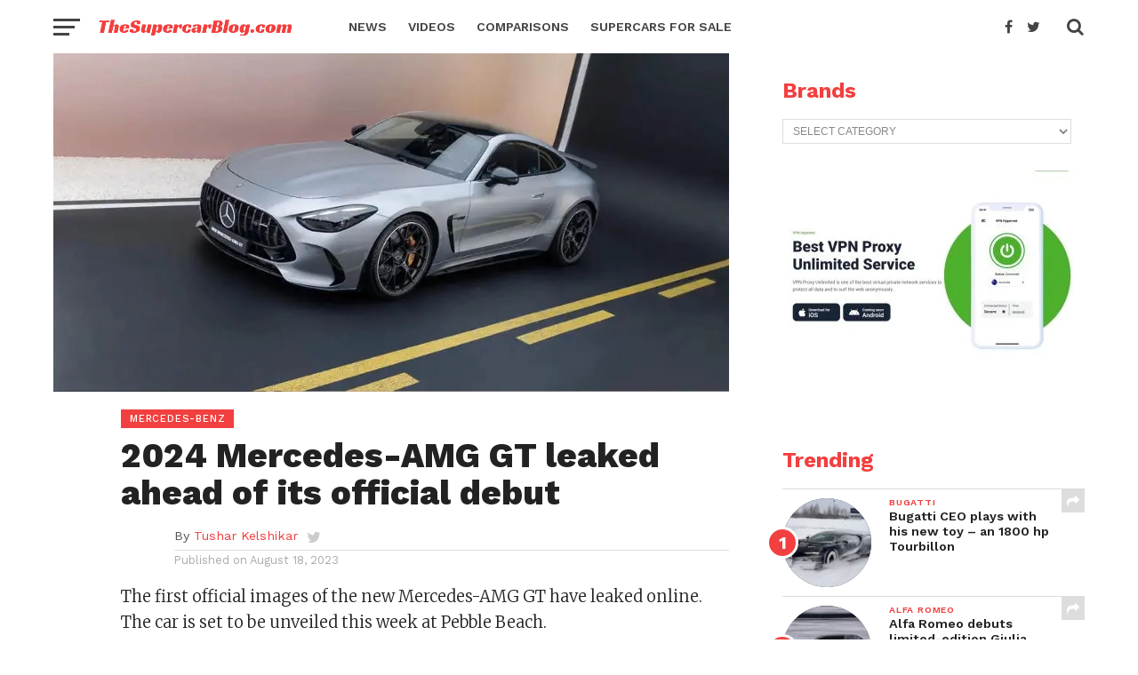

--- FILE ---
content_type: text/html; charset=UTF-8
request_url: https://www.thesupercarblog.com/2024-mercedes-amg-gt-leaked-ahead-of-its-official-debut/
body_size: 27848
content:
<!DOCTYPE html>
<html lang="en">
<head><meta charset="UTF-8" ><script>if(navigator.userAgent.match(/MSIE|Internet Explorer/i)||navigator.userAgent.match(/Trident\/7\..*?rv:11/i)){var href=document.location.href;if(!href.match(/[?&]nowprocket/)){if(href.indexOf("?")==-1){if(href.indexOf("#")==-1){document.location.href=href+"?nowprocket=1"}else{document.location.href=href.replace("#","?nowprocket=1#")}}else{if(href.indexOf("#")==-1){document.location.href=href+"&nowprocket=1"}else{document.location.href=href.replace("#","&nowprocket=1#")}}}}</script><script>class RocketLazyLoadScripts{constructor(){this.triggerEvents=["keydown","mousedown","mousemove","touchmove","touchstart","touchend","wheel"],this.userEventHandler=this._triggerListener.bind(this),this.touchStartHandler=this._onTouchStart.bind(this),this.touchMoveHandler=this._onTouchMove.bind(this),this.touchEndHandler=this._onTouchEnd.bind(this),this.clickHandler=this._onClick.bind(this),this.interceptedClicks=[],window.addEventListener("pageshow",(e=>{this.persisted=e.persisted})),window.addEventListener("DOMContentLoaded",(()=>{this._preconnect3rdParties()})),this.delayedScripts={normal:[],async:[],defer:[]},this.allJQueries=[]}_addUserInteractionListener(e){document.hidden?e._triggerListener():(this.triggerEvents.forEach((t=>window.addEventListener(t,e.userEventHandler,{passive:!0}))),window.addEventListener("touchstart",e.touchStartHandler,{passive:!0}),window.addEventListener("mousedown",e.touchStartHandler),document.addEventListener("visibilitychange",e.userEventHandler))}_removeUserInteractionListener(){this.triggerEvents.forEach((e=>window.removeEventListener(e,this.userEventHandler,{passive:!0}))),document.removeEventListener("visibilitychange",this.userEventHandler)}_onTouchStart(e){"HTML"!==e.target.tagName&&(window.addEventListener("touchend",this.touchEndHandler),window.addEventListener("mouseup",this.touchEndHandler),window.addEventListener("touchmove",this.touchMoveHandler,{passive:!0}),window.addEventListener("mousemove",this.touchMoveHandler),e.target.addEventListener("click",this.clickHandler),this._renameDOMAttribute(e.target,"onclick","rocket-onclick"))}_onTouchMove(e){window.removeEventListener("touchend",this.touchEndHandler),window.removeEventListener("mouseup",this.touchEndHandler),window.removeEventListener("touchmove",this.touchMoveHandler,{passive:!0}),window.removeEventListener("mousemove",this.touchMoveHandler),e.target.removeEventListener("click",this.clickHandler),this._renameDOMAttribute(e.target,"rocket-onclick","onclick")}_onTouchEnd(e){window.removeEventListener("touchend",this.touchEndHandler),window.removeEventListener("mouseup",this.touchEndHandler),window.removeEventListener("touchmove",this.touchMoveHandler,{passive:!0}),window.removeEventListener("mousemove",this.touchMoveHandler)}_onClick(e){e.target.removeEventListener("click",this.clickHandler),this._renameDOMAttribute(e.target,"rocket-onclick","onclick"),this.interceptedClicks.push(e),e.preventDefault(),e.stopPropagation(),e.stopImmediatePropagation()}_replayClicks(){window.removeEventListener("touchstart",this.touchStartHandler,{passive:!0}),window.removeEventListener("mousedown",this.touchStartHandler),this.interceptedClicks.forEach((e=>{e.target.dispatchEvent(new MouseEvent("click",{view:e.view,bubbles:!0,cancelable:!0}))}))}_renameDOMAttribute(e,t,n){e.hasAttribute&&e.hasAttribute(t)&&(event.target.setAttribute(n,event.target.getAttribute(t)),event.target.removeAttribute(t))}_triggerListener(){this._removeUserInteractionListener(this),"loading"===document.readyState?document.addEventListener("DOMContentLoaded",this._loadEverythingNow.bind(this)):this._loadEverythingNow()}_preconnect3rdParties(){let e=[];document.querySelectorAll("script[type=rocketlazyloadscript]").forEach((t=>{if(t.hasAttribute("src")){const n=new URL(t.src).origin;n!==location.origin&&e.push({src:n,crossOrigin:t.crossOrigin||"module"===t.getAttribute("data-rocket-type")})}})),e=[...new Map(e.map((e=>[JSON.stringify(e),e]))).values()],this._batchInjectResourceHints(e,"preconnect")}async _loadEverythingNow(){this.lastBreath=Date.now(),this._delayEventListeners(),this._delayJQueryReady(this),this._handleDocumentWrite(),this._registerAllDelayedScripts(),this._preloadAllScripts(),await this._loadScriptsFromList(this.delayedScripts.normal),await this._loadScriptsFromList(this.delayedScripts.defer),await this._loadScriptsFromList(this.delayedScripts.async);try{await this._triggerDOMContentLoaded(),await this._triggerWindowLoad()}catch(e){}window.dispatchEvent(new Event("rocket-allScriptsLoaded")),this._replayClicks()}_registerAllDelayedScripts(){document.querySelectorAll("script[type=rocketlazyloadscript]").forEach((e=>{e.hasAttribute("src")?e.hasAttribute("async")&&!1!==e.async?this.delayedScripts.async.push(e):e.hasAttribute("defer")&&!1!==e.defer||"module"===e.getAttribute("data-rocket-type")?this.delayedScripts.defer.push(e):this.delayedScripts.normal.push(e):this.delayedScripts.normal.push(e)}))}async _transformScript(e){return await this._littleBreath(),new Promise((t=>{const n=document.createElement("script");[...e.attributes].forEach((e=>{let t=e.nodeName;"type"!==t&&("data-rocket-type"===t&&(t="type"),n.setAttribute(t,e.nodeValue))})),e.hasAttribute("src")?(n.addEventListener("load",t),n.addEventListener("error",t)):(n.text=e.text,t());try{e.parentNode.replaceChild(n,e)}catch(e){t()}}))}async _loadScriptsFromList(e){const t=e.shift();return t?(await this._transformScript(t),this._loadScriptsFromList(e)):Promise.resolve()}_preloadAllScripts(){this._batchInjectResourceHints([...this.delayedScripts.normal,...this.delayedScripts.defer,...this.delayedScripts.async],"preload")}_batchInjectResourceHints(e,t){var n=document.createDocumentFragment();e.forEach((e=>{if(e.src){const i=document.createElement("link");i.href=e.src,i.rel=t,"preconnect"!==t&&(i.as="script"),e.getAttribute&&"module"===e.getAttribute("data-rocket-type")&&(i.crossOrigin=!0),e.crossOrigin&&(i.crossOrigin=e.crossOrigin),n.appendChild(i)}})),document.head.appendChild(n)}_delayEventListeners(){let e={};function t(t,n){!function(t){function n(n){return e[t].eventsToRewrite.indexOf(n)>=0?"rocket-"+n:n}e[t]||(e[t]={originalFunctions:{add:t.addEventListener,remove:t.removeEventListener},eventsToRewrite:[]},t.addEventListener=function(){arguments[0]=n(arguments[0]),e[t].originalFunctions.add.apply(t,arguments)},t.removeEventListener=function(){arguments[0]=n(arguments[0]),e[t].originalFunctions.remove.apply(t,arguments)})}(t),e[t].eventsToRewrite.push(n)}function n(e,t){let n=e[t];Object.defineProperty(e,t,{get:()=>n||function(){},set(i){e["rocket"+t]=n=i}})}t(document,"DOMContentLoaded"),t(window,"DOMContentLoaded"),t(window,"load"),t(window,"pageshow"),t(document,"readystatechange"),n(document,"onreadystatechange"),n(window,"onload"),n(window,"onpageshow")}_delayJQueryReady(e){let t=window.jQuery;Object.defineProperty(window,"jQuery",{get:()=>t,set(n){if(n&&n.fn&&!e.allJQueries.includes(n)){n.fn.ready=n.fn.init.prototype.ready=function(t){e.domReadyFired?t.bind(document)(n):document.addEventListener("rocket-DOMContentLoaded",(()=>t.bind(document)(n)))};const t=n.fn.on;n.fn.on=n.fn.init.prototype.on=function(){if(this[0]===window){function e(e){return e.split(" ").map((e=>"load"===e||0===e.indexOf("load.")?"rocket-jquery-load":e)).join(" ")}"string"==typeof arguments[0]||arguments[0]instanceof String?arguments[0]=e(arguments[0]):"object"==typeof arguments[0]&&Object.keys(arguments[0]).forEach((t=>{delete Object.assign(arguments[0],{[e(t)]:arguments[0][t]})[t]}))}return t.apply(this,arguments),this},e.allJQueries.push(n)}t=n}})}async _triggerDOMContentLoaded(){this.domReadyFired=!0,await this._littleBreath(),document.dispatchEvent(new Event("rocket-DOMContentLoaded")),await this._littleBreath(),window.dispatchEvent(new Event("rocket-DOMContentLoaded")),await this._littleBreath(),document.dispatchEvent(new Event("rocket-readystatechange")),await this._littleBreath(),document.rocketonreadystatechange&&document.rocketonreadystatechange()}async _triggerWindowLoad(){await this._littleBreath(),window.dispatchEvent(new Event("rocket-load")),await this._littleBreath(),window.rocketonload&&window.rocketonload(),await this._littleBreath(),this.allJQueries.forEach((e=>e(window).trigger("rocket-jquery-load"))),await this._littleBreath();const e=new Event("rocket-pageshow");e.persisted=this.persisted,window.dispatchEvent(e),await this._littleBreath(),window.rocketonpageshow&&window.rocketonpageshow({persisted:this.persisted})}_handleDocumentWrite(){const e=new Map;document.write=document.writeln=function(t){const n=document.currentScript,i=document.createRange(),r=n.parentElement;let o=e.get(n);void 0===o&&(o=n.nextSibling,e.set(n,o));const s=document.createDocumentFragment();i.setStart(s,0),s.appendChild(i.createContextualFragment(t)),r.insertBefore(s,o)}}async _littleBreath(){Date.now()-this.lastBreath>45&&(await this._requestAnimFrame(),this.lastBreath=Date.now())}async _requestAnimFrame(){return document.hidden?new Promise((e=>setTimeout(e))):new Promise((e=>requestAnimationFrame(e)))}static run(){const e=new RocketLazyLoadScripts;e._addUserInteractionListener(e)}}RocketLazyLoadScripts.run();</script>

<meta name="viewport" id="viewport" content="width=device-width, initial-scale=1.0, maximum-scale=1.0, minimum-scale=1.0, user-scalable=no" />
<link rel="pingback" href="https://www.thesupercarblog.com/xmlrpc.php" />
<meta property="og:image" content="https://www.thesupercarblog.com/wp-content/uploads/2023/08/2024-Mercedes-AMG-GT-leaked-Pebble-Beach-1-1000x600.jpg" />
<meta name="twitter:image" content="https://www.thesupercarblog.com/wp-content/uploads/2023/08/2024-Mercedes-AMG-GT-leaked-Pebble-Beach-1-1000x600.jpg" />
<meta property="og:type" content="article" />
<meta property="og:description" content="The first official images of the new Mercedes-AMG GT have leaked online. The car is set to be unveiled this week at Pebble Beach. The Mercedes-AMG GT is expected to be offered in two variants &#8211; GT 55 and GT 63. In terms of design, the new model looks more like a coupe version of [&hellip;]" />
<meta name="twitter:card" content="summary">
<meta name="twitter:url" content="https://www.thesupercarblog.com/2024-mercedes-amg-gt-leaked-ahead-of-its-official-debut/">
<meta name="twitter:title" content="2024 Mercedes-AMG GT leaked ahead of its official debut">
<meta name="twitter:description" content="The first official images of the new Mercedes-AMG GT have leaked online. The car is set to be unveiled this week at Pebble Beach. The Mercedes-AMG GT is expected to be offered in two variants &#8211; GT 55 and GT 63. In terms of design, the new model looks more like a coupe version of [&hellip;]">
<meta name='robots' content='index, follow, max-image-preview:large, max-snippet:-1, max-video-preview:-1' />

	<!-- This site is optimized with the Yoast SEO plugin v26.7 - https://yoast.com/wordpress/plugins/seo/ -->
	<title>2024 Mercedes-AMG GT leaked ahead of its official debut - The Supercar Blog</title>
	<meta name="description" content="The first official images of the new Mercedes-AMG GT have leaked online. The car is set to be unveiled this week at Pebble Beach. The Mercedes-AMG GT is" />
	<link rel="canonical" href="https://www.thesupercarblog.com/2024-mercedes-amg-gt-leaked-ahead-of-its-official-debut/" />
	<meta property="og:locale" content="en_US" />
	<meta property="og:type" content="article" />
	<meta property="og:title" content="2024 Mercedes-AMG GT leaked ahead of its official debut - The Supercar Blog" />
	<meta property="og:description" content="The first official images of the new Mercedes-AMG GT have leaked online. The car is set to be unveiled this week at Pebble Beach. The Mercedes-AMG GT is" />
	<meta property="og:url" content="https://www.thesupercarblog.com/2024-mercedes-amg-gt-leaked-ahead-of-its-official-debut/" />
	<meta property="og:site_name" content="The Supercar Blog" />
	<meta property="article:publisher" content="https://www.facebook.com/theofficialsupercarblog" />
	<meta property="article:author" content="https://www.facebook.com/tushar.kelshikar" />
	<meta property="article:published_time" content="2023-08-18T07:22:34+00:00" />
	<meta property="article:modified_time" content="2023-08-18T07:23:12+00:00" />
	<meta property="og:image" content="https://www.thesupercarblog.com/wp-content/uploads/2023/08/2024-Mercedes-AMG-GT-leaked-Pebble-Beach-1.jpg" />
	<meta property="og:image:width" content="1440" />
	<meta property="og:image:height" content="721" />
	<meta property="og:image:type" content="image/jpeg" />
	<meta name="author" content="Tushar Kelshikar" />
	<meta name="twitter:card" content="summary_large_image" />
	<meta name="twitter:creator" content="@2ushae" />
	<meta name="twitter:site" content="@DaSupercarblog" />
	<meta name="twitter:label1" content="Written by" />
	<meta name="twitter:data1" content="Tushar Kelshikar" />
	<meta name="twitter:label2" content="Est. reading time" />
	<meta name="twitter:data2" content="2 minutes" />
	<script type="application/ld+json" class="yoast-schema-graph">{"@context":"https://schema.org","@graph":[{"@type":"Article","@id":"https://www.thesupercarblog.com/2024-mercedes-amg-gt-leaked-ahead-of-its-official-debut/#article","isPartOf":{"@id":"https://www.thesupercarblog.com/2024-mercedes-amg-gt-leaked-ahead-of-its-official-debut/"},"author":{"name":"Tushar Kelshikar","@id":"https://www.thesupercarblog.com/#/schema/person/5e23cf9f775900171855385902e2281f"},"headline":"2024 Mercedes-AMG GT leaked ahead of its official debut","datePublished":"2023-08-18T07:22:34+00:00","dateModified":"2023-08-18T07:23:12+00:00","mainEntityOfPage":{"@id":"https://www.thesupercarblog.com/2024-mercedes-amg-gt-leaked-ahead-of-its-official-debut/"},"wordCount":200,"publisher":{"@id":"https://www.thesupercarblog.com/#organization"},"image":{"@id":"https://www.thesupercarblog.com/2024-mercedes-amg-gt-leaked-ahead-of-its-official-debut/#primaryimage"},"thumbnailUrl":"https://www.thesupercarblog.com/wp-content/uploads/2023/08/2024-Mercedes-AMG-GT-leaked-Pebble-Beach-1.jpg","keywords":["AMG GT","Mercedes AMG GT","Monterey car week","Pebble Beach"],"articleSection":["Mercedes-Benz","News"],"inLanguage":"en"},{"@type":"WebPage","@id":"https://www.thesupercarblog.com/2024-mercedes-amg-gt-leaked-ahead-of-its-official-debut/","url":"https://www.thesupercarblog.com/2024-mercedes-amg-gt-leaked-ahead-of-its-official-debut/","name":"2024 Mercedes-AMG GT leaked ahead of its official debut - The Supercar Blog","isPartOf":{"@id":"https://www.thesupercarblog.com/#website"},"primaryImageOfPage":{"@id":"https://www.thesupercarblog.com/2024-mercedes-amg-gt-leaked-ahead-of-its-official-debut/#primaryimage"},"image":{"@id":"https://www.thesupercarblog.com/2024-mercedes-amg-gt-leaked-ahead-of-its-official-debut/#primaryimage"},"thumbnailUrl":"https://www.thesupercarblog.com/wp-content/uploads/2023/08/2024-Mercedes-AMG-GT-leaked-Pebble-Beach-1.jpg","datePublished":"2023-08-18T07:22:34+00:00","dateModified":"2023-08-18T07:23:12+00:00","description":"The first official images of the new Mercedes-AMG GT have leaked online. The car is set to be unveiled this week at Pebble Beach. The Mercedes-AMG GT is","breadcrumb":{"@id":"https://www.thesupercarblog.com/2024-mercedes-amg-gt-leaked-ahead-of-its-official-debut/#breadcrumb"},"inLanguage":"en","potentialAction":[{"@type":"ReadAction","target":["https://www.thesupercarblog.com/2024-mercedes-amg-gt-leaked-ahead-of-its-official-debut/"]}]},{"@type":"ImageObject","inLanguage":"en","@id":"https://www.thesupercarblog.com/2024-mercedes-amg-gt-leaked-ahead-of-its-official-debut/#primaryimage","url":"https://www.thesupercarblog.com/wp-content/uploads/2023/08/2024-Mercedes-AMG-GT-leaked-Pebble-Beach-1.jpg","contentUrl":"https://www.thesupercarblog.com/wp-content/uploads/2023/08/2024-Mercedes-AMG-GT-leaked-Pebble-Beach-1.jpg","width":1440,"height":721,"caption":"2024 Mercedes-AMG GT-leaked-Pebble Beach-1"},{"@type":"BreadcrumbList","@id":"https://www.thesupercarblog.com/2024-mercedes-amg-gt-leaked-ahead-of-its-official-debut/#breadcrumb","itemListElement":[{"@type":"ListItem","position":1,"name":"Home","item":"https://www.thesupercarblog.com/"},{"@type":"ListItem","position":2,"name":"Mercedes-Benz","item":"https://www.thesupercarblog.com/mercedes-benz/"},{"@type":"ListItem","position":3,"name":"2024 Mercedes-AMG GT leaked ahead of its official debut"}]},{"@type":"WebSite","@id":"https://www.thesupercarblog.com/#website","url":"https://www.thesupercarblog.com/","name":"The Supercar Blog","description":"All about supercars and high octane motoring. We bring you latest from the world of high end exotics.","publisher":{"@id":"https://www.thesupercarblog.com/#organization"},"potentialAction":[{"@type":"SearchAction","target":{"@type":"EntryPoint","urlTemplate":"https://www.thesupercarblog.com/?s={search_term_string}"},"query-input":{"@type":"PropertyValueSpecification","valueRequired":true,"valueName":"search_term_string"}}],"inLanguage":"en"},{"@type":"Organization","@id":"https://www.thesupercarblog.com/#organization","name":"The Supercar Blog","url":"https://www.thesupercarblog.com/","logo":{"@type":"ImageObject","inLanguage":"en","@id":"https://www.thesupercarblog.com/#/schema/logo/image/","url":"https://www.thesupercarblog.com/wp-content/uploads/2016/08/TheSupercarBlog-LOGO-1600px-PNG-2.png","contentUrl":"https://www.thesupercarblog.com/wp-content/uploads/2016/08/TheSupercarBlog-LOGO-1600px-PNG-2.png","width":500,"height":50,"caption":"The Supercar Blog"},"image":{"@id":"https://www.thesupercarblog.com/#/schema/logo/image/"},"sameAs":["https://www.facebook.com/theofficialsupercarblog","https://x.com/DaSupercarblog","https://in.linkedin.com/in/tushar-kelshikar-475b1220","https://in.pinterest.com/thesupercarblog/pins/"]},{"@type":"Person","@id":"https://www.thesupercarblog.com/#/schema/person/5e23cf9f775900171855385902e2281f","name":"Tushar Kelshikar","sameAs":["http://www.thesupercarblog.com","https://www.facebook.com/tushar.kelshikar","https://x.com/2ushae"],"url":"https://www.thesupercarblog.com/author/admin/"}]}</script>
	<!-- / Yoast SEO plugin. -->


<link rel='dns-prefetch' href='//stats.wp.com' />
<link rel='dns-prefetch' href='//fonts.googleapis.com' />
<link rel='dns-prefetch' href='//www.googletagmanager.com' />
<link rel='preconnect' href='//c0.wp.com' />
<link rel="alternate" type="application/rss+xml" title="The Supercar Blog &raquo; Feed" href="https://www.thesupercarblog.com/feed/" />
<link rel="alternate" type="application/rss+xml" title="The Supercar Blog &raquo; Comments Feed" href="https://www.thesupercarblog.com/comments/feed/" />
<!-- www.thesupercarblog.com is managing ads with Advanced Ads 2.0.16 – https://wpadvancedads.com/ --><!--noptimize--><script type="rocketlazyloadscript" id="thesu-ready">
			window.advanced_ads_ready=function(e,a){a=a||"complete";var d=function(e){return"interactive"===a?"loading"!==e:"complete"===e};d(document.readyState)?e():document.addEventListener("readystatechange",(function(a){d(a.target.readyState)&&e()}),{once:"interactive"===a})},window.advanced_ads_ready_queue=window.advanced_ads_ready_queue||[];		</script>
		<!--/noptimize--><style id='wp-img-auto-sizes-contain-inline-css' type='text/css'>
img:is([sizes=auto i],[sizes^="auto," i]){contain-intrinsic-size:3000px 1500px}
/*# sourceURL=wp-img-auto-sizes-contain-inline-css */
</style>
<style id='wp-block-library-inline-css' type='text/css'>
:root{--wp-block-synced-color:#7a00df;--wp-block-synced-color--rgb:122,0,223;--wp-bound-block-color:var(--wp-block-synced-color);--wp-editor-canvas-background:#ddd;--wp-admin-theme-color:#007cba;--wp-admin-theme-color--rgb:0,124,186;--wp-admin-theme-color-darker-10:#006ba1;--wp-admin-theme-color-darker-10--rgb:0,107,160.5;--wp-admin-theme-color-darker-20:#005a87;--wp-admin-theme-color-darker-20--rgb:0,90,135;--wp-admin-border-width-focus:2px}@media (min-resolution:192dpi){:root{--wp-admin-border-width-focus:1.5px}}.wp-element-button{cursor:pointer}:root .has-very-light-gray-background-color{background-color:#eee}:root .has-very-dark-gray-background-color{background-color:#313131}:root .has-very-light-gray-color{color:#eee}:root .has-very-dark-gray-color{color:#313131}:root .has-vivid-green-cyan-to-vivid-cyan-blue-gradient-background{background:linear-gradient(135deg,#00d084,#0693e3)}:root .has-purple-crush-gradient-background{background:linear-gradient(135deg,#34e2e4,#4721fb 50%,#ab1dfe)}:root .has-hazy-dawn-gradient-background{background:linear-gradient(135deg,#faaca8,#dad0ec)}:root .has-subdued-olive-gradient-background{background:linear-gradient(135deg,#fafae1,#67a671)}:root .has-atomic-cream-gradient-background{background:linear-gradient(135deg,#fdd79a,#004a59)}:root .has-nightshade-gradient-background{background:linear-gradient(135deg,#330968,#31cdcf)}:root .has-midnight-gradient-background{background:linear-gradient(135deg,#020381,#2874fc)}:root{--wp--preset--font-size--normal:16px;--wp--preset--font-size--huge:42px}.has-regular-font-size{font-size:1em}.has-larger-font-size{font-size:2.625em}.has-normal-font-size{font-size:var(--wp--preset--font-size--normal)}.has-huge-font-size{font-size:var(--wp--preset--font-size--huge)}.has-text-align-center{text-align:center}.has-text-align-left{text-align:left}.has-text-align-right{text-align:right}.has-fit-text{white-space:nowrap!important}#end-resizable-editor-section{display:none}.aligncenter{clear:both}.items-justified-left{justify-content:flex-start}.items-justified-center{justify-content:center}.items-justified-right{justify-content:flex-end}.items-justified-space-between{justify-content:space-between}.screen-reader-text{border:0;clip-path:inset(50%);height:1px;margin:-1px;overflow:hidden;padding:0;position:absolute;width:1px;word-wrap:normal!important}.screen-reader-text:focus{background-color:#ddd;clip-path:none;color:#444;display:block;font-size:1em;height:auto;left:5px;line-height:normal;padding:15px 23px 14px;text-decoration:none;top:5px;width:auto;z-index:100000}html :where(.has-border-color){border-style:solid}html :where([style*=border-top-color]){border-top-style:solid}html :where([style*=border-right-color]){border-right-style:solid}html :where([style*=border-bottom-color]){border-bottom-style:solid}html :where([style*=border-left-color]){border-left-style:solid}html :where([style*=border-width]){border-style:solid}html :where([style*=border-top-width]){border-top-style:solid}html :where([style*=border-right-width]){border-right-style:solid}html :where([style*=border-bottom-width]){border-bottom-style:solid}html :where([style*=border-left-width]){border-left-style:solid}html :where(img[class*=wp-image-]){height:auto;max-width:100%}:where(figure){margin:0 0 1em}html :where(.is-position-sticky){--wp-admin--admin-bar--position-offset:var(--wp-admin--admin-bar--height,0px)}@media screen and (max-width:600px){html :where(.is-position-sticky){--wp-admin--admin-bar--position-offset:0px}}

/*# sourceURL=wp-block-library-inline-css */
</style><style id='global-styles-inline-css' type='text/css'>
:root{--wp--preset--aspect-ratio--square: 1;--wp--preset--aspect-ratio--4-3: 4/3;--wp--preset--aspect-ratio--3-4: 3/4;--wp--preset--aspect-ratio--3-2: 3/2;--wp--preset--aspect-ratio--2-3: 2/3;--wp--preset--aspect-ratio--16-9: 16/9;--wp--preset--aspect-ratio--9-16: 9/16;--wp--preset--color--black: #000000;--wp--preset--color--cyan-bluish-gray: #abb8c3;--wp--preset--color--white: #ffffff;--wp--preset--color--pale-pink: #f78da7;--wp--preset--color--vivid-red: #cf2e2e;--wp--preset--color--luminous-vivid-orange: #ff6900;--wp--preset--color--luminous-vivid-amber: #fcb900;--wp--preset--color--light-green-cyan: #7bdcb5;--wp--preset--color--vivid-green-cyan: #00d084;--wp--preset--color--pale-cyan-blue: #8ed1fc;--wp--preset--color--vivid-cyan-blue: #0693e3;--wp--preset--color--vivid-purple: #9b51e0;--wp--preset--gradient--vivid-cyan-blue-to-vivid-purple: linear-gradient(135deg,rgb(6,147,227) 0%,rgb(155,81,224) 100%);--wp--preset--gradient--light-green-cyan-to-vivid-green-cyan: linear-gradient(135deg,rgb(122,220,180) 0%,rgb(0,208,130) 100%);--wp--preset--gradient--luminous-vivid-amber-to-luminous-vivid-orange: linear-gradient(135deg,rgb(252,185,0) 0%,rgb(255,105,0) 100%);--wp--preset--gradient--luminous-vivid-orange-to-vivid-red: linear-gradient(135deg,rgb(255,105,0) 0%,rgb(207,46,46) 100%);--wp--preset--gradient--very-light-gray-to-cyan-bluish-gray: linear-gradient(135deg,rgb(238,238,238) 0%,rgb(169,184,195) 100%);--wp--preset--gradient--cool-to-warm-spectrum: linear-gradient(135deg,rgb(74,234,220) 0%,rgb(151,120,209) 20%,rgb(207,42,186) 40%,rgb(238,44,130) 60%,rgb(251,105,98) 80%,rgb(254,248,76) 100%);--wp--preset--gradient--blush-light-purple: linear-gradient(135deg,rgb(255,206,236) 0%,rgb(152,150,240) 100%);--wp--preset--gradient--blush-bordeaux: linear-gradient(135deg,rgb(254,205,165) 0%,rgb(254,45,45) 50%,rgb(107,0,62) 100%);--wp--preset--gradient--luminous-dusk: linear-gradient(135deg,rgb(255,203,112) 0%,rgb(199,81,192) 50%,rgb(65,88,208) 100%);--wp--preset--gradient--pale-ocean: linear-gradient(135deg,rgb(255,245,203) 0%,rgb(182,227,212) 50%,rgb(51,167,181) 100%);--wp--preset--gradient--electric-grass: linear-gradient(135deg,rgb(202,248,128) 0%,rgb(113,206,126) 100%);--wp--preset--gradient--midnight: linear-gradient(135deg,rgb(2,3,129) 0%,rgb(40,116,252) 100%);--wp--preset--font-size--small: 13px;--wp--preset--font-size--medium: 20px;--wp--preset--font-size--large: 36px;--wp--preset--font-size--x-large: 42px;--wp--preset--spacing--20: 0.44rem;--wp--preset--spacing--30: 0.67rem;--wp--preset--spacing--40: 1rem;--wp--preset--spacing--50: 1.5rem;--wp--preset--spacing--60: 2.25rem;--wp--preset--spacing--70: 3.38rem;--wp--preset--spacing--80: 5.06rem;--wp--preset--shadow--natural: 6px 6px 9px rgba(0, 0, 0, 0.2);--wp--preset--shadow--deep: 12px 12px 50px rgba(0, 0, 0, 0.4);--wp--preset--shadow--sharp: 6px 6px 0px rgba(0, 0, 0, 0.2);--wp--preset--shadow--outlined: 6px 6px 0px -3px rgb(255, 255, 255), 6px 6px rgb(0, 0, 0);--wp--preset--shadow--crisp: 6px 6px 0px rgb(0, 0, 0);}:where(.is-layout-flex){gap: 0.5em;}:where(.is-layout-grid){gap: 0.5em;}body .is-layout-flex{display: flex;}.is-layout-flex{flex-wrap: wrap;align-items: center;}.is-layout-flex > :is(*, div){margin: 0;}body .is-layout-grid{display: grid;}.is-layout-grid > :is(*, div){margin: 0;}:where(.wp-block-columns.is-layout-flex){gap: 2em;}:where(.wp-block-columns.is-layout-grid){gap: 2em;}:where(.wp-block-post-template.is-layout-flex){gap: 1.25em;}:where(.wp-block-post-template.is-layout-grid){gap: 1.25em;}.has-black-color{color: var(--wp--preset--color--black) !important;}.has-cyan-bluish-gray-color{color: var(--wp--preset--color--cyan-bluish-gray) !important;}.has-white-color{color: var(--wp--preset--color--white) !important;}.has-pale-pink-color{color: var(--wp--preset--color--pale-pink) !important;}.has-vivid-red-color{color: var(--wp--preset--color--vivid-red) !important;}.has-luminous-vivid-orange-color{color: var(--wp--preset--color--luminous-vivid-orange) !important;}.has-luminous-vivid-amber-color{color: var(--wp--preset--color--luminous-vivid-amber) !important;}.has-light-green-cyan-color{color: var(--wp--preset--color--light-green-cyan) !important;}.has-vivid-green-cyan-color{color: var(--wp--preset--color--vivid-green-cyan) !important;}.has-pale-cyan-blue-color{color: var(--wp--preset--color--pale-cyan-blue) !important;}.has-vivid-cyan-blue-color{color: var(--wp--preset--color--vivid-cyan-blue) !important;}.has-vivid-purple-color{color: var(--wp--preset--color--vivid-purple) !important;}.has-black-background-color{background-color: var(--wp--preset--color--black) !important;}.has-cyan-bluish-gray-background-color{background-color: var(--wp--preset--color--cyan-bluish-gray) !important;}.has-white-background-color{background-color: var(--wp--preset--color--white) !important;}.has-pale-pink-background-color{background-color: var(--wp--preset--color--pale-pink) !important;}.has-vivid-red-background-color{background-color: var(--wp--preset--color--vivid-red) !important;}.has-luminous-vivid-orange-background-color{background-color: var(--wp--preset--color--luminous-vivid-orange) !important;}.has-luminous-vivid-amber-background-color{background-color: var(--wp--preset--color--luminous-vivid-amber) !important;}.has-light-green-cyan-background-color{background-color: var(--wp--preset--color--light-green-cyan) !important;}.has-vivid-green-cyan-background-color{background-color: var(--wp--preset--color--vivid-green-cyan) !important;}.has-pale-cyan-blue-background-color{background-color: var(--wp--preset--color--pale-cyan-blue) !important;}.has-vivid-cyan-blue-background-color{background-color: var(--wp--preset--color--vivid-cyan-blue) !important;}.has-vivid-purple-background-color{background-color: var(--wp--preset--color--vivid-purple) !important;}.has-black-border-color{border-color: var(--wp--preset--color--black) !important;}.has-cyan-bluish-gray-border-color{border-color: var(--wp--preset--color--cyan-bluish-gray) !important;}.has-white-border-color{border-color: var(--wp--preset--color--white) !important;}.has-pale-pink-border-color{border-color: var(--wp--preset--color--pale-pink) !important;}.has-vivid-red-border-color{border-color: var(--wp--preset--color--vivid-red) !important;}.has-luminous-vivid-orange-border-color{border-color: var(--wp--preset--color--luminous-vivid-orange) !important;}.has-luminous-vivid-amber-border-color{border-color: var(--wp--preset--color--luminous-vivid-amber) !important;}.has-light-green-cyan-border-color{border-color: var(--wp--preset--color--light-green-cyan) !important;}.has-vivid-green-cyan-border-color{border-color: var(--wp--preset--color--vivid-green-cyan) !important;}.has-pale-cyan-blue-border-color{border-color: var(--wp--preset--color--pale-cyan-blue) !important;}.has-vivid-cyan-blue-border-color{border-color: var(--wp--preset--color--vivid-cyan-blue) !important;}.has-vivid-purple-border-color{border-color: var(--wp--preset--color--vivid-purple) !important;}.has-vivid-cyan-blue-to-vivid-purple-gradient-background{background: var(--wp--preset--gradient--vivid-cyan-blue-to-vivid-purple) !important;}.has-light-green-cyan-to-vivid-green-cyan-gradient-background{background: var(--wp--preset--gradient--light-green-cyan-to-vivid-green-cyan) !important;}.has-luminous-vivid-amber-to-luminous-vivid-orange-gradient-background{background: var(--wp--preset--gradient--luminous-vivid-amber-to-luminous-vivid-orange) !important;}.has-luminous-vivid-orange-to-vivid-red-gradient-background{background: var(--wp--preset--gradient--luminous-vivid-orange-to-vivid-red) !important;}.has-very-light-gray-to-cyan-bluish-gray-gradient-background{background: var(--wp--preset--gradient--very-light-gray-to-cyan-bluish-gray) !important;}.has-cool-to-warm-spectrum-gradient-background{background: var(--wp--preset--gradient--cool-to-warm-spectrum) !important;}.has-blush-light-purple-gradient-background{background: var(--wp--preset--gradient--blush-light-purple) !important;}.has-blush-bordeaux-gradient-background{background: var(--wp--preset--gradient--blush-bordeaux) !important;}.has-luminous-dusk-gradient-background{background: var(--wp--preset--gradient--luminous-dusk) !important;}.has-pale-ocean-gradient-background{background: var(--wp--preset--gradient--pale-ocean) !important;}.has-electric-grass-gradient-background{background: var(--wp--preset--gradient--electric-grass) !important;}.has-midnight-gradient-background{background: var(--wp--preset--gradient--midnight) !important;}.has-small-font-size{font-size: var(--wp--preset--font-size--small) !important;}.has-medium-font-size{font-size: var(--wp--preset--font-size--medium) !important;}.has-large-font-size{font-size: var(--wp--preset--font-size--large) !important;}.has-x-large-font-size{font-size: var(--wp--preset--font-size--x-large) !important;}
/*# sourceURL=global-styles-inline-css */
</style>

<style id='classic-theme-styles-inline-css' type='text/css'>
/*! This file is auto-generated */
.wp-block-button__link{color:#fff;background-color:#32373c;border-radius:9999px;box-shadow:none;text-decoration:none;padding:calc(.667em + 2px) calc(1.333em + 2px);font-size:1.125em}.wp-block-file__button{background:#32373c;color:#fff;text-decoration:none}
/*# sourceURL=/wp-includes/css/classic-themes.min.css */
</style>
<link rel='stylesheet' id='contact-form-7-css' href='https://www.thesupercarblog.com/wp-content/plugins/contact-form-7/includes/css/styles.css?ver=6.1.4' type='text/css' media='all' />
<link rel='stylesheet' id='gn-frontend-gnfollow-style-css' href='https://www.thesupercarblog.com/wp-content/plugins/gn-publisher/assets/css/gn-frontend-gnfollow.min.css?ver=1.5.26' type='text/css' media='all' />
<link rel='stylesheet' id='mvp-custom-style-css' href='https://www.thesupercarblog.com/wp-content/themes/click-mag/style.css?ver=6.9' type='text/css' media='all' />
<style id='mvp-custom-style-inline-css' type='text/css'>


#mvp-wallpaper {
	background: url() no-repeat 50% 0;
	}

a,
a:visited,
.post-info-name a,
.woocommerce .woocommerce-breadcrumb a {
	color: #f23f3f;
	}

a:hover,
nav.mvp-fly-nav-menu ul li a:hover,
.mvp-feat1-story-text h2:hover,
.mvp-feat2-sub-text h2:hover,
.mvp-feat3-text h2:hover,
.mvp-main-blog-text h2:hover,
.mvp-trend-widget-text h2:hover,
.mvp-related-text a:hover,
ul.mvp-post-soc-list li.mvp-post-soc-comm:hover,
span.mvp-author-box-soc:hover,
.woocommerce .woocommerce-breadcrumb a:hover,
h3.mvp-authors-list-head a:hover,
.mvp-authors-widget-wrap span.mvp-main-blog-cat:hover,
.mvp-wide-widget-text h2:hover,
.mvp-side-widget a:hover,
.mvp-blog-col-text h2:hover,
#mvp-nav-menu ul li ul.mvp-mega-list li a:hover {
	color: #f23f3f !important;
	}

.mvp-fly-top:hover,
span.mvp-feat1-main-cat,
span.mvp-feat2-sub-cat,
span.mvp-feat3-cat,
span.mvp-blog-col-cat,
span.mvp-feat2-main-cat,
.mvp-trend-widget-img:after,
.mvp-feat-vid-but,
.mvp-feat-gal-but,
span.mvp-post-cat,
.mvp-prev-next-text a,
.mvp-prev-next-text a:visited,
.mvp-prev-next-text a:hover,
#mvp-comments-button a,
#mvp-comments-button span.mvp-comment-but-text,
a.mvp-inf-more-but:hover,
.mvp-side-widget .mvp-tag-cloud a:hover,
span.mvp-ad-rel-but {
	background: #f23f3f;
	}

.mvp-fly-top:hover {
	border: 1px solid #f23f3f;
	}

h4.mvp-post-header {
	border-top: 1px solid #f23f3f;
	}

.woocommerce .widget_price_filter .ui-slider .ui-slider-range,
.woocommerce .widget_price_filter .ui-slider .ui-slider-handle,
.woocommerce span.onsale,
.woocommerce #respond input#submit.alt,
.woocommerce a.button.alt,
.woocommerce button.button.alt,
.woocommerce input.button.alt,
.woocommerce #respond input#submit.alt:hover,
.woocommerce a.button.alt:hover,
.woocommerce button.button.alt:hover,
.woocommerce input.button.alt:hover {
	background-color: #f23f3f;
	}

nav.mvp-fly-nav-menu ul li.menu-item-has-children:after,
span.mvp-blog-cat,
span.mvp-main-blog-cat,
h4.mvp-side-widget-head,
h4.mvp-post-bot-head,
#mvp-comments-button span.mvp-comment-but-text,
span.mvp-post-header,
.woocommerce .star-rating span:before,
span.mvp-related-head {
	color: #f23f3f;
	}

#mvp-nav-wrap,
.mvp-main-nav-cont {
	background: #ffffff;
	}

#mvp-nav-menu ul li a,
span.mvp-nav-search-but,
span.mvp-nav-soc-but {
	color: #444444;
	}

.mvp-fly-but-wrap span,
.mvp-search-but-wrap span {
	background: #444444;
	}

#mvp-nav-menu ul li.menu-item-has-children ul.sub-menu li a:after,
#mvp-nav-menu ul li.menu-item-has-children ul.sub-menu li ul.sub-menu li a:after,
#mvp-nav-menu ul li.menu-item-has-children ul.sub-menu li ul.sub-menu li ul.sub-menu li a:after,
#mvp-nav-menu ul li.menu-item-has-children ul.mvp-mega-list li a:after,
#mvp-nav-menu ul li.menu-item-has-children a:after {
	border-color: #444444 transparent transparent transparent;
	}

#mvp-nav-menu ul li:hover a,
span.mvp-nav-search-but:hover,
span.mvp-nav-soc-but:hover {
	color: #f23f3f !important;
	}

#mvp-nav-menu ul li.menu-item-has-children:hover a:after {
	border-color: #f23f3f transparent transparent transparent !important;
	}

.mvp-feat1-story-text h2,
.mvp-feat2-sub-text h2,
.mvp-feat1-trend-text h2,
.mvp-feat3-text h2,
.mvp-blog-col-text h2,
.mvp-main-blog-text h2,
.mvp-trend-widget-text h2,
.mvp-wide-widget-text h2,
.mvp-related-text a {
	color: #222222;
	}

#mvp-content-main,
.rwp-summary,
.rwp-u-review__comment {
	font-family: 'Merriweather', serif;
	}

#mvp-nav-menu ul li a,
nav.mvp-fly-nav-menu ul li a,
#mvp-foot-nav ul.menu li a {
	font-family: 'Work Sans', sans-serif;
	}

.mvp-feat2-main-title h2,
h1.mvp-post-title,
#mvp-nav-soc-title h4 {
	font-family: 'Work Sans', sans-serif;
	}

.mvp-feat1-story-text h2,
.mvp-feat2-sub-text h2,
.mvp-feat1-trend-text h2,
.mvp-feat3-text h2,
.mvp-blog-col-text h2,
.mvp-main-blog-text h2,
.mvp-trend-widget-text h2,
.mvp-wide-widget-text h2,
.mvp-related-text a,
.mvp-prev-next-text a,
.mvp-prev-next-text a:visited,
.mvp-prev-next-text a:hover,
#mvp-404 h1,
h1.mvp-author-top-head,
#mvp-nav-menu ul li ul.mvp-mega-list li a,
#mvp-content-main blockquote p,
#woo-content h1.page-title,
.woocommerce div.product .product_title,
.woocommerce ul.products li.product h3,
.mvp-authors-list-posts a,
.mvp-side-widget a {
	font-family: 'Work Sans', sans-serif;
	}

span.mvp-feat1-main-cat,
span.mvp-feat2-sub-cat,
span.mvp-blog-col-cat,
span.mvp-blog-cat,
h4.mvp-main-blog-head,
h1.mvp-main-blog-head,
span.mvp-main-blog-cat,
h4.mvp-side-widget-head,
span.mvp-post-cat,
h4.mvp-post-bot-head,
span.mvp-post-header,
h1.mvp-arch-head,
h4.mvp-arch-head,
.woocommerce ul.product_list_widget span.product-title,
.woocommerce ul.product_list_widget li a,
.woocommerce #reviews #comments ol.commentlist li .comment-text p.meta,
.woocommerce .related h2,
.woocommerce div.product .woocommerce-tabs .panel h2,
.woocommerce div.product .product_title,
#mvp-content-main h1,
#mvp-content-main h2,
#mvp-content-main h3,
#mvp-content-main h4,
#mvp-content-main h5,
#mvp-content-main h6,
#woo-content h1.page-title,
.woocommerce .woocommerce-breadcrumb,
h3.mvp-authors-list-head a,
span.mvp-authors-list-post-head {
	font-family: 'Work Sans', sans-serif;
	}

		

	#mvp-ad-rel-wrap {
		display: none;
		}
		

	#mvp-ad-rel-bot {
		padding-top: 10px;
		}
		

	.category #mvp-main-content-wrap {
		padding-top: 30px;
		}
		

	#mvp-post-content-mid {
		margin-top: -150px;
		}
		

	.mvp-nav-links {
		display: none;
		}
		
/*# sourceURL=mvp-custom-style-inline-css */
</style>
<link rel='stylesheet' id='fontawesome-child-css' href='https://www.thesupercarblog.com/wp-content/themes/click-mag-child/font-awesome/css/font-awesome.css?ver=6.9' type='text/css' media='all' />
<link rel='stylesheet' id='mvp-custom-child-style-css' href='https://www.thesupercarblog.com/wp-content/themes/click-mag-child/style.css?ver=1.01.0' type='text/css' media='all' />
<link rel='stylesheet' id='mvp-reset-css' href='https://www.thesupercarblog.com/wp-content/themes/click-mag/css/reset.css?ver=6.9' type='text/css' media='all' />
<link rel='stylesheet' id='fontawesome-css' href='https://www.thesupercarblog.com/wp-content/themes/click-mag-child/font-awesome/css/font-awesome.css?ver=6.9' type='text/css' media='all' />
<link rel='stylesheet' id='mvp-fonts-css' href='//fonts.googleapis.com/css?family=Oswald%3A300%2C400%2C700%7CMerriweather%3A300%2C400%2C700%2C900%7CQuicksand%3A400%7CLato%3A300%2C400%2C700%7CPassion+One%3A400%2C700%7CWork+Sans%3A200%2C300%2C400%2C500%2C600%2C700%2C800%2C900%7CMontserrat%3A400%2C700%7COpen+Sans+Condensed%3A300%2C700%7COpen+Sans%3A400%2C700%2C800%7CWork+Sans%3A100%2C200%2C300%2C400%2C500%2C600%2C700%2C800%2C900%7CWork+Sans%3A100%2C200%2C300%2C400%2C500%2C600%2C700%2C800%2C900%7CWork+Sans%3A100%2C200%2C300%2C400%2C500%2C600%2C700%2C800%2C900%7CMerriweather%3A100%2C200%2C300%2C400%2C500%2C600%2C700%2C800%2C900%7CWork+Sans%3A100%2C200%2C300%2C400%2C500%2C600%2C700%2C800%2C900&#038;subset=latin%2Clatin-ext%2Ccyrillic%2Ccyrillic-ext%2Cgreek-ext%2Cgreek%2Cvietnamese&#038;ver=1.0.0' type='text/css' media='all' />
<link rel='stylesheet' id='mvp-media-queries-css' href='https://www.thesupercarblog.com/wp-content/themes/click-mag/css/media-queries.css?ver=6.9' type='text/css' media='all' />
<link rel='stylesheet' id='sharedaddy-css' href='https://c0.wp.com/p/jetpack/15.4/modules/sharedaddy/sharing.css' type='text/css' media='all' />
<link rel='stylesheet' id='social-logos-css' href='https://c0.wp.com/p/jetpack/15.4/_inc/social-logos/social-logos.min.css' type='text/css' media='all' />
<script type="text/javascript" id="cookie-law-info-js-extra">
/* <![CDATA[ */
var _ckyConfig = {"_ipData":[],"_assetsURL":"https://www.thesupercarblog.com/wp-content/plugins/cookie-law-info/lite/frontend/images/","_publicURL":"https://www.thesupercarblog.com","_expiry":"365","_categories":[{"name":"Necessary","slug":"necessary","isNecessary":true,"ccpaDoNotSell":true,"cookies":[{"cookieID":"CookieLawInfoConsent","domain":"","provider":""},{"cookieID":"cookielawinfo-checkbox-necessary","domain":"","provider":""},{"cookieID":"cookielawinfo-checkbox-functional","domain":"","provider":""},{"cookieID":"cookielawinfo-checkbox-performance","domain":"","provider":""},{"cookieID":"cookielawinfo-checkbox-analytics","domain":"","provider":""},{"cookieID":"cookielawinfo-checkbox-advertisement","domain":"","provider":""},{"cookieID":"cookielawinfo-checkbox-others","domain":"","provider":""},{"cookieID":"rc::a","domain":"","provider":""},{"cookieID":"rc::c","domain":"","provider":""},{"cookieID":"_GRECAPTCHA","domain":"","provider":""},{"cookieID":"rc::f","domain":"","provider":""},{"cookieID":"rc::b","domain":"","provider":""},{"cookieID":"__cf_bm","domain":"","provider":""}],"active":true,"defaultConsent":{"gdpr":true,"ccpa":true}},{"name":"Functional","slug":"functional","isNecessary":false,"ccpaDoNotSell":true,"cookies":[{"cookieID":"yt-remote-device-id","domain":"","provider":""},{"cookieID":"ytidb::LAST_RESULT_ENTRY_KEY","domain":"","provider":""},{"cookieID":"yt-player-headers-readable","domain":"","provider":""},{"cookieID":"yt-remote-connected-devices","domain":"","provider":""},{"cookieID":"yt-remote-session-app","domain":"","provider":""},{"cookieID":"yt-remote-cast-installed","domain":"","provider":""},{"cookieID":"yt-remote-session-name","domain":"","provider":""},{"cookieID":"yt-remote-cast-available","domain":"","provider":""},{"cookieID":"yt-remote-fast-check-period","domain":"","provider":""}],"active":true,"defaultConsent":{"gdpr":false,"ccpa":false}},{"name":"Performance","slug":"performance","isNecessary":false,"ccpaDoNotSell":true,"cookies":[],"active":true,"defaultConsent":{"gdpr":false,"ccpa":false}},{"name":"Analytics","slug":"analytics","isNecessary":false,"ccpaDoNotSell":true,"cookies":[{"cookieID":"_ga","domain":"","provider":""},{"cookieID":"_gid","domain":"","provider":""},{"cookieID":"_gat_gtag_UA_*","domain":"","provider":""},{"cookieID":"_ga_*","domain":"","provider":""},{"cookieID":"vuid","domain":"","provider":""}],"active":true,"defaultConsent":{"gdpr":false,"ccpa":false}},{"name":"Advertisement","slug":"advertisement","isNecessary":false,"ccpaDoNotSell":true,"cookies":[{"cookieID":"YSC","domain":"","provider":""},{"cookieID":"VISITOR_INFO1_LIVE","domain":"","provider":""},{"cookieID":"VISITOR_PRIVACY_METADATA","domain":"","provider":""},{"cookieID":"test_cookie","domain":"","provider":""},{"cookieID":"PREF","domain":"","provider":""},{"cookieID":"yt.innertube::requests","domain":"","provider":""},{"cookieID":"yt.innertube::nextId","domain":"","provider":""}],"active":true,"defaultConsent":{"gdpr":false,"ccpa":false}},{"name":"Others","slug":"others","isNecessary":false,"ccpaDoNotSell":true,"cookies":[{"cookieID":"patreon_device_id","domain":"","provider":""},{"cookieID":"patreon_location_country_code","domain":"","provider":""},{"cookieID":"patreon_locale_code","domain":"","provider":""},{"cookieID":"_cfuvid","domain":"","provider":""}],"active":true,"defaultConsent":{"gdpr":false,"ccpa":false}}],"_activeLaw":"gdpr","_rootDomain":"","_block":"1","_showBanner":"1","_bannerConfig":{"settings":{"type":"box","preferenceCenterType":"popup","position":"bottom-left","applicableLaw":"gdpr"},"behaviours":{"reloadBannerOnAccept":false,"loadAnalyticsByDefault":false,"animations":{"onLoad":"animate","onHide":"sticky"}},"config":{"revisitConsent":{"status":true,"tag":"revisit-consent","position":"bottom-right","meta":{"url":"#"},"styles":{"background-color":"#0056A7"},"elements":{"title":{"type":"text","tag":"revisit-consent-title","status":true,"styles":{"color":"#0056a7"}}}},"preferenceCenter":{"toggle":{"status":true,"tag":"detail-category-toggle","type":"toggle","states":{"active":{"styles":{"background-color":"#1863DC"}},"inactive":{"styles":{"background-color":"#D0D5D2"}}}}},"categoryPreview":{"status":false,"toggle":{"status":true,"tag":"detail-category-preview-toggle","type":"toggle","states":{"active":{"styles":{"background-color":"#1863DC"}},"inactive":{"styles":{"background-color":"#D0D5D2"}}}}},"videoPlaceholder":{"status":true,"styles":{"background-color":"#000000","border-color":"#000000","color":"#ffffff"}},"readMore":{"status":false,"tag":"readmore-button","type":"link","meta":{"noFollow":true,"newTab":true},"styles":{"color":"#444","background-color":"transparent","border-color":"transparent"}},"showMore":{"status":true,"tag":"show-desc-button","type":"button","styles":{"color":"#1863DC"}},"showLess":{"status":true,"tag":"hide-desc-button","type":"button","styles":{"color":"#1863DC"}},"alwaysActive":{"status":true,"tag":"always-active","styles":{"color":"#008000"}},"manualLinks":{"status":true,"tag":"manual-links","type":"link","styles":{"color":"#1863DC"}},"auditTable":{"status":true},"optOption":{"status":true,"toggle":{"status":true,"tag":"optout-option-toggle","type":"toggle","states":{"active":{"styles":{"background-color":"#1863dc"}},"inactive":{"styles":{"background-color":"#FFFFFF"}}}}}}},"_version":"3.3.9.1","_logConsent":"1","_tags":[{"tag":"accept-button","styles":{"color":"#fff","background-color":"#000","border-color":"#000"}},{"tag":"reject-button","styles":{"color":"#fff","background-color":"#000","border-color":"#000"}},{"tag":"settings-button","styles":{"color":"#fff","background-color":"#000","border-color":"#000"}},{"tag":"readmore-button","styles":{"color":"#444","background-color":"transparent","border-color":"transparent"}},{"tag":"donotsell-button","styles":{"color":"#333333","background-color":"","border-color":""}},{"tag":"show-desc-button","styles":{"color":"#1863DC"}},{"tag":"hide-desc-button","styles":{"color":"#1863DC"}},{"tag":"cky-always-active","styles":[]},{"tag":"cky-link","styles":[]},{"tag":"accept-button","styles":{"color":"#fff","background-color":"#000","border-color":"#000"}},{"tag":"revisit-consent","styles":{"background-color":"#0056A7"}}],"_shortCodes":[{"key":"cky_readmore","content":"\u003Ca href=\"http://www.thesupercarblog.com/privacy-policy/\" class=\"cky-policy\" aria-label=\"Read More\" target=\"_blank\" rel=\"noopener\" data-cky-tag=\"readmore-button\"\u003ERead More\u003C/a\u003E","tag":"readmore-button","status":false,"attributes":{"rel":"nofollow","target":"_blank"}},{"key":"cky_show_desc","content":"\u003Cbutton class=\"cky-show-desc-btn\" data-cky-tag=\"show-desc-button\" aria-label=\"Show more\"\u003EShow more\u003C/button\u003E","tag":"show-desc-button","status":true,"attributes":[]},{"key":"cky_hide_desc","content":"\u003Cbutton class=\"cky-show-desc-btn\" data-cky-tag=\"hide-desc-button\" aria-label=\"Show less\"\u003EShow less\u003C/button\u003E","tag":"hide-desc-button","status":true,"attributes":[]},{"key":"cky_optout_show_desc","content":"[cky_optout_show_desc]","tag":"optout-show-desc-button","status":true,"attributes":[]},{"key":"cky_optout_hide_desc","content":"[cky_optout_hide_desc]","tag":"optout-hide-desc-button","status":true,"attributes":[]},{"key":"cky_category_toggle_label","content":"[cky_{{status}}_category_label] [cky_preference_{{category_slug}}_title]","tag":"","status":true,"attributes":[]},{"key":"cky_enable_category_label","content":"Enable","tag":"","status":true,"attributes":[]},{"key":"cky_disable_category_label","content":"Disable","tag":"","status":true,"attributes":[]},{"key":"cky_video_placeholder","content":"\u003Cdiv class=\"video-placeholder-normal\" data-cky-tag=\"video-placeholder\" id=\"[UNIQUEID]\"\u003E\u003Cp class=\"video-placeholder-text-normal\" data-cky-tag=\"placeholder-title\"\u003EPlease accept cookies to access this content\u003C/p\u003E\u003C/div\u003E","tag":"","status":true,"attributes":[]},{"key":"cky_enable_optout_label","content":"Enable","tag":"","status":true,"attributes":[]},{"key":"cky_disable_optout_label","content":"Disable","tag":"","status":true,"attributes":[]},{"key":"cky_optout_toggle_label","content":"[cky_{{status}}_optout_label] [cky_optout_option_title]","tag":"","status":true,"attributes":[]},{"key":"cky_optout_option_title","content":"Do Not Sell or Share My Personal Information","tag":"","status":true,"attributes":[]},{"key":"cky_optout_close_label","content":"Close","tag":"","status":true,"attributes":[]},{"key":"cky_preference_close_label","content":"Close","tag":"","status":true,"attributes":[]}],"_rtl":"","_language":"en","_providersToBlock":[]};
var _ckyStyles = {"css":".cky-overlay{background: #000000; opacity: 0.4; position: fixed; top: 0; left: 0; width: 100%; height: 100%; z-index: 99999999;}.cky-hide{display: none;}.cky-btn-revisit-wrapper{display: flex; align-items: center; justify-content: center; background: #0056a7; width: 45px; height: 45px; border-radius: 50%; position: fixed; z-index: 999999; cursor: pointer;}.cky-revisit-bottom-left{bottom: 15px; left: 15px;}.cky-revisit-bottom-right{bottom: 15px; right: 15px;}.cky-btn-revisit-wrapper .cky-btn-revisit{display: flex; align-items: center; justify-content: center; background: none; border: none; cursor: pointer; position: relative; margin: 0; padding: 0;}.cky-btn-revisit-wrapper .cky-btn-revisit img{max-width: fit-content; margin: 0; height: 30px; width: 30px;}.cky-revisit-bottom-left:hover::before{content: attr(data-tooltip); position: absolute; background: #4e4b66; color: #ffffff; left: calc(100% + 7px); font-size: 12px; line-height: 16px; width: max-content; padding: 4px 8px; border-radius: 4px;}.cky-revisit-bottom-left:hover::after{position: absolute; content: \"\"; border: 5px solid transparent; left: calc(100% + 2px); border-left-width: 0; border-right-color: #4e4b66;}.cky-revisit-bottom-right:hover::before{content: attr(data-tooltip); position: absolute; background: #4e4b66; color: #ffffff; right: calc(100% + 7px); font-size: 12px; line-height: 16px; width: max-content; padding: 4px 8px; border-radius: 4px;}.cky-revisit-bottom-right:hover::after{position: absolute; content: \"\"; border: 5px solid transparent; right: calc(100% + 2px); border-right-width: 0; border-left-color: #4e4b66;}.cky-revisit-hide{display: none;}.cky-consent-container{position: fixed; width: 440px; box-sizing: border-box; z-index: 9999999; border-radius: 6px;}.cky-consent-container .cky-consent-bar{background: #ffffff; border: 1px solid; padding: 20px 26px; box-shadow: 0 -1px 10px 0 #acabab4d; border-radius: 6px;}.cky-box-bottom-left{bottom: 40px; left: 40px;}.cky-box-bottom-right{bottom: 40px; right: 40px;}.cky-box-top-left{top: 40px; left: 40px;}.cky-box-top-right{top: 40px; right: 40px;}.cky-custom-brand-logo-wrapper .cky-custom-brand-logo{width: 100px; height: auto; margin: 0 0 12px 0;}.cky-notice .cky-title{color: #212121; font-weight: 700; font-size: 18px; line-height: 24px; margin: 0 0 12px 0;}.cky-notice-des *,.cky-preference-content-wrapper *,.cky-accordion-header-des *,.cky-gpc-wrapper .cky-gpc-desc *{font-size: 14px;}.cky-notice-des{color: #212121; font-size: 14px; line-height: 24px; font-weight: 400;}.cky-notice-des img{height: 25px; width: 25px;}.cky-consent-bar .cky-notice-des p,.cky-gpc-wrapper .cky-gpc-desc p,.cky-preference-body-wrapper .cky-preference-content-wrapper p,.cky-accordion-header-wrapper .cky-accordion-header-des p,.cky-cookie-des-table li div:last-child p{color: inherit; margin-top: 0; overflow-wrap: break-word;}.cky-notice-des P:last-child,.cky-preference-content-wrapper p:last-child,.cky-cookie-des-table li div:last-child p:last-child,.cky-gpc-wrapper .cky-gpc-desc p:last-child{margin-bottom: 0;}.cky-notice-des a.cky-policy,.cky-notice-des button.cky-policy{font-size: 14px; color: #1863dc; white-space: nowrap; cursor: pointer; background: transparent; border: 1px solid; text-decoration: underline;}.cky-notice-des button.cky-policy{padding: 0;}.cky-notice-des a.cky-policy:focus-visible,.cky-notice-des button.cky-policy:focus-visible,.cky-preference-content-wrapper .cky-show-desc-btn:focus-visible,.cky-accordion-header .cky-accordion-btn:focus-visible,.cky-preference-header .cky-btn-close:focus-visible,.cky-switch input[type=\"checkbox\"]:focus-visible,.cky-footer-wrapper a:focus-visible,.cky-btn:focus-visible{outline: 2px solid #1863dc; outline-offset: 2px;}.cky-btn:focus:not(:focus-visible),.cky-accordion-header .cky-accordion-btn:focus:not(:focus-visible),.cky-preference-content-wrapper .cky-show-desc-btn:focus:not(:focus-visible),.cky-btn-revisit-wrapper .cky-btn-revisit:focus:not(:focus-visible),.cky-preference-header .cky-btn-close:focus:not(:focus-visible),.cky-consent-bar .cky-banner-btn-close:focus:not(:focus-visible){outline: 0;}button.cky-show-desc-btn:not(:hover):not(:active){color: #1863dc; background: transparent;}button.cky-accordion-btn:not(:hover):not(:active),button.cky-banner-btn-close:not(:hover):not(:active),button.cky-btn-revisit:not(:hover):not(:active),button.cky-btn-close:not(:hover):not(:active){background: transparent;}.cky-consent-bar button:hover,.cky-modal.cky-modal-open button:hover,.cky-consent-bar button:focus,.cky-modal.cky-modal-open button:focus{text-decoration: none;}.cky-notice-btn-wrapper{display: flex; justify-content: flex-start; align-items: center; flex-wrap: wrap; margin-top: 16px;}.cky-notice-btn-wrapper .cky-btn{text-shadow: none; box-shadow: none;}.cky-btn{flex: auto; max-width: 100%; font-size: 14px; font-family: inherit; line-height: 24px; padding: 8px; font-weight: 500; margin: 0 8px 0 0; border-radius: 2px; cursor: pointer; text-align: center; text-transform: none; min-height: 0;}.cky-btn:hover{opacity: 0.8;}.cky-btn-customize{color: #1863dc; background: transparent; border: 2px solid #1863dc;}.cky-btn-reject{color: #1863dc; background: transparent; border: 2px solid #1863dc;}.cky-btn-accept{background: #1863dc; color: #ffffff; border: 2px solid #1863dc;}.cky-btn:last-child{margin-right: 0;}@media (max-width: 576px){.cky-box-bottom-left{bottom: 0; left: 0;}.cky-box-bottom-right{bottom: 0; right: 0;}.cky-box-top-left{top: 0; left: 0;}.cky-box-top-right{top: 0; right: 0;}}@media (max-height: 480px){.cky-consent-container{max-height: 100vh;overflow-y: scroll}.cky-notice-des{max-height: unset !important;overflow-y: unset !important}.cky-preference-center{height: 100vh;overflow: auto !important}.cky-preference-center .cky-preference-body-wrapper{overflow: unset}}@media (max-width: 440px){.cky-box-bottom-left, .cky-box-bottom-right, .cky-box-top-left, .cky-box-top-right{width: 100%; max-width: 100%;}.cky-consent-container .cky-consent-bar{padding: 20px 0;}.cky-custom-brand-logo-wrapper, .cky-notice .cky-title, .cky-notice-des, .cky-notice-btn-wrapper{padding: 0 24px;}.cky-notice-des{max-height: 40vh; overflow-y: scroll;}.cky-notice-btn-wrapper{flex-direction: column; margin-top: 0;}.cky-btn{width: 100%; margin: 10px 0 0 0;}.cky-notice-btn-wrapper .cky-btn-customize{order: 2;}.cky-notice-btn-wrapper .cky-btn-reject{order: 3;}.cky-notice-btn-wrapper .cky-btn-accept{order: 1; margin-top: 16px;}}@media (max-width: 352px){.cky-notice .cky-title{font-size: 16px;}.cky-notice-des *{font-size: 12px;}.cky-notice-des, .cky-btn{font-size: 12px;}}.cky-modal.cky-modal-open{display: flex; visibility: visible; -webkit-transform: translate(-50%, -50%); -moz-transform: translate(-50%, -50%); -ms-transform: translate(-50%, -50%); -o-transform: translate(-50%, -50%); transform: translate(-50%, -50%); top: 50%; left: 50%; transition: all 1s ease;}.cky-modal{box-shadow: 0 32px 68px rgba(0, 0, 0, 0.3); margin: 0 auto; position: fixed; max-width: 100%; background: #ffffff; top: 50%; box-sizing: border-box; border-radius: 6px; z-index: 999999999; color: #212121; -webkit-transform: translate(-50%, 100%); -moz-transform: translate(-50%, 100%); -ms-transform: translate(-50%, 100%); -o-transform: translate(-50%, 100%); transform: translate(-50%, 100%); visibility: hidden; transition: all 0s ease;}.cky-preference-center{max-height: 79vh; overflow: hidden; width: 845px; overflow: hidden; flex: 1 1 0; display: flex; flex-direction: column; border-radius: 6px;}.cky-preference-header{display: flex; align-items: center; justify-content: space-between; padding: 22px 24px; border-bottom: 1px solid;}.cky-preference-header .cky-preference-title{font-size: 18px; font-weight: 700; line-height: 24px;}.cky-preference-header .cky-btn-close{margin: 0; cursor: pointer; vertical-align: middle; padding: 0; background: none; border: none; width: 24px; height: 24px; min-height: 0; line-height: 0; text-shadow: none; box-shadow: none;}.cky-preference-header .cky-btn-close img{margin: 0; height: 10px; width: 10px;}.cky-preference-body-wrapper{padding: 0 24px; flex: 1; overflow: auto; box-sizing: border-box;}.cky-preference-content-wrapper,.cky-gpc-wrapper .cky-gpc-desc{font-size: 14px; line-height: 24px; font-weight: 400; padding: 12px 0;}.cky-preference-content-wrapper{border-bottom: 1px solid;}.cky-preference-content-wrapper img{height: 25px; width: 25px;}.cky-preference-content-wrapper .cky-show-desc-btn{font-size: 14px; font-family: inherit; color: #1863dc; text-decoration: none; line-height: 24px; padding: 0; margin: 0; white-space: nowrap; cursor: pointer; background: transparent; border-color: transparent; text-transform: none; min-height: 0; text-shadow: none; box-shadow: none;}.cky-accordion-wrapper{margin-bottom: 10px;}.cky-accordion{border-bottom: 1px solid;}.cky-accordion:last-child{border-bottom: none;}.cky-accordion .cky-accordion-item{display: flex; margin-top: 10px;}.cky-accordion .cky-accordion-body{display: none;}.cky-accordion.cky-accordion-active .cky-accordion-body{display: block; padding: 0 22px; margin-bottom: 16px;}.cky-accordion-header-wrapper{cursor: pointer; width: 100%;}.cky-accordion-item .cky-accordion-header{display: flex; justify-content: space-between; align-items: center;}.cky-accordion-header .cky-accordion-btn{font-size: 16px; font-family: inherit; color: #212121; line-height: 24px; background: none; border: none; font-weight: 700; padding: 0; margin: 0; cursor: pointer; text-transform: none; min-height: 0; text-shadow: none; box-shadow: none;}.cky-accordion-header .cky-always-active{color: #008000; font-weight: 600; line-height: 24px; font-size: 14px;}.cky-accordion-header-des{font-size: 14px; line-height: 24px; margin: 10px 0 16px 0;}.cky-accordion-chevron{margin-right: 22px; position: relative; cursor: pointer;}.cky-accordion-chevron-hide{display: none;}.cky-accordion .cky-accordion-chevron i::before{content: \"\"; position: absolute; border-right: 1.4px solid; border-bottom: 1.4px solid; border-color: inherit; height: 6px; width: 6px; -webkit-transform: rotate(-45deg); -moz-transform: rotate(-45deg); -ms-transform: rotate(-45deg); -o-transform: rotate(-45deg); transform: rotate(-45deg); transition: all 0.2s ease-in-out; top: 8px;}.cky-accordion.cky-accordion-active .cky-accordion-chevron i::before{-webkit-transform: rotate(45deg); -moz-transform: rotate(45deg); -ms-transform: rotate(45deg); -o-transform: rotate(45deg); transform: rotate(45deg);}.cky-audit-table{background: #f4f4f4; border-radius: 6px;}.cky-audit-table .cky-empty-cookies-text{color: inherit; font-size: 12px; line-height: 24px; margin: 0; padding: 10px;}.cky-audit-table .cky-cookie-des-table{font-size: 12px; line-height: 24px; font-weight: normal; padding: 15px 10px; border-bottom: 1px solid; border-bottom-color: inherit; margin: 0;}.cky-audit-table .cky-cookie-des-table:last-child{border-bottom: none;}.cky-audit-table .cky-cookie-des-table li{list-style-type: none; display: flex; padding: 3px 0;}.cky-audit-table .cky-cookie-des-table li:first-child{padding-top: 0;}.cky-cookie-des-table li div:first-child{width: 100px; font-weight: 600; word-break: break-word; word-wrap: break-word;}.cky-cookie-des-table li div:last-child{flex: 1; word-break: break-word; word-wrap: break-word; margin-left: 8px;}.cky-footer-shadow{display: block; width: 100%; height: 40px; background: linear-gradient(180deg, rgba(255, 255, 255, 0) 0%, #ffffff 100%); position: absolute; bottom: calc(100% - 1px);}.cky-footer-wrapper{position: relative;}.cky-prefrence-btn-wrapper{display: flex; flex-wrap: wrap; align-items: center; justify-content: center; padding: 22px 24px; border-top: 1px solid;}.cky-prefrence-btn-wrapper .cky-btn{flex: auto; max-width: 100%; text-shadow: none; box-shadow: none;}.cky-btn-preferences{color: #1863dc; background: transparent; border: 2px solid #1863dc;}.cky-preference-header,.cky-preference-body-wrapper,.cky-preference-content-wrapper,.cky-accordion-wrapper,.cky-accordion,.cky-accordion-wrapper,.cky-footer-wrapper,.cky-prefrence-btn-wrapper{border-color: inherit;}@media (max-width: 845px){.cky-modal{max-width: calc(100% - 16px);}}@media (max-width: 576px){.cky-modal{max-width: 100%;}.cky-preference-center{max-height: 100vh;}.cky-prefrence-btn-wrapper{flex-direction: column;}.cky-accordion.cky-accordion-active .cky-accordion-body{padding-right: 0;}.cky-prefrence-btn-wrapper .cky-btn{width: 100%; margin: 10px 0 0 0;}.cky-prefrence-btn-wrapper .cky-btn-reject{order: 3;}.cky-prefrence-btn-wrapper .cky-btn-accept{order: 1; margin-top: 0;}.cky-prefrence-btn-wrapper .cky-btn-preferences{order: 2;}}@media (max-width: 425px){.cky-accordion-chevron{margin-right: 15px;}.cky-notice-btn-wrapper{margin-top: 0;}.cky-accordion.cky-accordion-active .cky-accordion-body{padding: 0 15px;}}@media (max-width: 352px){.cky-preference-header .cky-preference-title{font-size: 16px;}.cky-preference-header{padding: 16px 24px;}.cky-preference-content-wrapper *, .cky-accordion-header-des *{font-size: 12px;}.cky-preference-content-wrapper, .cky-preference-content-wrapper .cky-show-more, .cky-accordion-header .cky-always-active, .cky-accordion-header-des, .cky-preference-content-wrapper .cky-show-desc-btn, .cky-notice-des a.cky-policy{font-size: 12px;}.cky-accordion-header .cky-accordion-btn{font-size: 14px;}}.cky-switch{display: flex;}.cky-switch input[type=\"checkbox\"]{position: relative; width: 44px; height: 24px; margin: 0; background: #d0d5d2; -webkit-appearance: none; border-radius: 50px; cursor: pointer; outline: 0; border: none; top: 0;}.cky-switch input[type=\"checkbox\"]:checked{background: #1863dc;}.cky-switch input[type=\"checkbox\"]:before{position: absolute; content: \"\"; height: 20px; width: 20px; left: 2px; bottom: 2px; border-radius: 50%; background-color: white; -webkit-transition: 0.4s; transition: 0.4s; margin: 0;}.cky-switch input[type=\"checkbox\"]:after{display: none;}.cky-switch input[type=\"checkbox\"]:checked:before{-webkit-transform: translateX(20px); -ms-transform: translateX(20px); transform: translateX(20px);}@media (max-width: 425px){.cky-switch input[type=\"checkbox\"]{width: 38px; height: 21px;}.cky-switch input[type=\"checkbox\"]:before{height: 17px; width: 17px;}.cky-switch input[type=\"checkbox\"]:checked:before{-webkit-transform: translateX(17px); -ms-transform: translateX(17px); transform: translateX(17px);}}.cky-consent-bar .cky-banner-btn-close{position: absolute; right: 9px; top: 5px; background: none; border: none; cursor: pointer; padding: 0; margin: 0; min-height: 0; line-height: 0; height: 24px; width: 24px; text-shadow: none; box-shadow: none;}.cky-consent-bar .cky-banner-btn-close img{height: 9px; width: 9px; margin: 0;}.cky-notice-group{font-size: 14px; line-height: 24px; font-weight: 400; color: #212121;}.cky-notice-btn-wrapper .cky-btn-do-not-sell{font-size: 14px; line-height: 24px; padding: 6px 0; margin: 0; font-weight: 500; background: none; border-radius: 2px; border: none; cursor: pointer; text-align: left; color: #1863dc; background: transparent; border-color: transparent; box-shadow: none; text-shadow: none;}.cky-consent-bar .cky-banner-btn-close:focus-visible,.cky-notice-btn-wrapper .cky-btn-do-not-sell:focus-visible,.cky-opt-out-btn-wrapper .cky-btn:focus-visible,.cky-opt-out-checkbox-wrapper input[type=\"checkbox\"].cky-opt-out-checkbox:focus-visible{outline: 2px solid #1863dc; outline-offset: 2px;}@media (max-width: 440px){.cky-consent-container{width: 100%;}}@media (max-width: 352px){.cky-notice-des a.cky-policy, .cky-notice-btn-wrapper .cky-btn-do-not-sell{font-size: 12px;}}.cky-opt-out-wrapper{padding: 12px 0;}.cky-opt-out-wrapper .cky-opt-out-checkbox-wrapper{display: flex; align-items: center;}.cky-opt-out-checkbox-wrapper .cky-opt-out-checkbox-label{font-size: 16px; font-weight: 700; line-height: 24px; margin: 0 0 0 12px; cursor: pointer;}.cky-opt-out-checkbox-wrapper input[type=\"checkbox\"].cky-opt-out-checkbox{background-color: #ffffff; border: 1px solid black; width: 20px; height: 18.5px; margin: 0; -webkit-appearance: none; position: relative; display: flex; align-items: center; justify-content: center; border-radius: 2px; cursor: pointer;}.cky-opt-out-checkbox-wrapper input[type=\"checkbox\"].cky-opt-out-checkbox:checked{background-color: #1863dc; border: none;}.cky-opt-out-checkbox-wrapper input[type=\"checkbox\"].cky-opt-out-checkbox:checked::after{left: 6px; bottom: 4px; width: 7px; height: 13px; border: solid #ffffff; border-width: 0 3px 3px 0; border-radius: 2px; -webkit-transform: rotate(45deg); -ms-transform: rotate(45deg); transform: rotate(45deg); content: \"\"; position: absolute; box-sizing: border-box;}.cky-opt-out-checkbox-wrapper.cky-disabled .cky-opt-out-checkbox-label,.cky-opt-out-checkbox-wrapper.cky-disabled input[type=\"checkbox\"].cky-opt-out-checkbox{cursor: no-drop;}.cky-gpc-wrapper{margin: 0 0 0 32px;}.cky-footer-wrapper .cky-opt-out-btn-wrapper{display: flex; flex-wrap: wrap; align-items: center; justify-content: center; padding: 22px 24px;}.cky-opt-out-btn-wrapper .cky-btn{flex: auto; max-width: 100%; text-shadow: none; box-shadow: none;}.cky-opt-out-btn-wrapper .cky-btn-cancel{border: 1px solid #dedfe0; background: transparent; color: #858585;}.cky-opt-out-btn-wrapper .cky-btn-confirm{background: #1863dc; color: #ffffff; border: 1px solid #1863dc;}@media (max-width: 352px){.cky-opt-out-checkbox-wrapper .cky-opt-out-checkbox-label{font-size: 14px;}.cky-gpc-wrapper .cky-gpc-desc, .cky-gpc-wrapper .cky-gpc-desc *{font-size: 12px;}.cky-opt-out-checkbox-wrapper input[type=\"checkbox\"].cky-opt-out-checkbox{width: 16px; height: 16px;}.cky-opt-out-checkbox-wrapper input[type=\"checkbox\"].cky-opt-out-checkbox:checked::after{left: 5px; bottom: 4px; width: 3px; height: 9px;}.cky-gpc-wrapper{margin: 0 0 0 28px;}}.video-placeholder-youtube{background-size: 100% 100%; background-position: center; background-repeat: no-repeat; background-color: #b2b0b059; position: relative; display: flex; align-items: center; justify-content: center; max-width: 100%;}.video-placeholder-text-youtube{text-align: center; align-items: center; padding: 10px 16px; background-color: #000000cc; color: #ffffff; border: 1px solid; border-radius: 2px; cursor: pointer;}.video-placeholder-normal{background-image: url(\"/wp-content/plugins/cookie-law-info/lite/frontend/images/placeholder.svg\"); background-size: 80px; background-position: center; background-repeat: no-repeat; background-color: #b2b0b059; position: relative; display: flex; align-items: flex-end; justify-content: center; max-width: 100%;}.video-placeholder-text-normal{align-items: center; padding: 10px 16px; text-align: center; border: 1px solid; border-radius: 2px; cursor: pointer;}.cky-rtl{direction: rtl; text-align: right;}.cky-rtl .cky-banner-btn-close{left: 9px; right: auto;}.cky-rtl .cky-notice-btn-wrapper .cky-btn:last-child{margin-right: 8px;}.cky-rtl .cky-notice-btn-wrapper .cky-btn:first-child{margin-right: 0;}.cky-rtl .cky-notice-btn-wrapper{margin-left: 0; margin-right: 15px;}.cky-rtl .cky-prefrence-btn-wrapper .cky-btn{margin-right: 8px;}.cky-rtl .cky-prefrence-btn-wrapper .cky-btn:first-child{margin-right: 0;}.cky-rtl .cky-accordion .cky-accordion-chevron i::before{border: none; border-left: 1.4px solid; border-top: 1.4px solid; left: 12px;}.cky-rtl .cky-accordion.cky-accordion-active .cky-accordion-chevron i::before{-webkit-transform: rotate(-135deg); -moz-transform: rotate(-135deg); -ms-transform: rotate(-135deg); -o-transform: rotate(-135deg); transform: rotate(-135deg);}@media (max-width: 768px){.cky-rtl .cky-notice-btn-wrapper{margin-right: 0;}}@media (max-width: 576px){.cky-rtl .cky-notice-btn-wrapper .cky-btn:last-child{margin-right: 0;}.cky-rtl .cky-prefrence-btn-wrapper .cky-btn{margin-right: 0;}.cky-rtl .cky-accordion.cky-accordion-active .cky-accordion-body{padding: 0 22px 0 0;}}@media (max-width: 425px){.cky-rtl .cky-accordion.cky-accordion-active .cky-accordion-body{padding: 0 15px 0 0;}}.cky-rtl .cky-opt-out-btn-wrapper .cky-btn{margin-right: 12px;}.cky-rtl .cky-opt-out-btn-wrapper .cky-btn:first-child{margin-right: 0;}.cky-rtl .cky-opt-out-checkbox-wrapper .cky-opt-out-checkbox-label{margin: 0 12px 0 0;}"};
//# sourceURL=cookie-law-info-js-extra
/* ]]> */
</script>
<script type="rocketlazyloadscript" data-rocket-type="text/javascript" src="https://www.thesupercarblog.com/wp-content/plugins/cookie-law-info/lite/frontend/js/script.min.js?ver=3.3.9.1" id="cookie-law-info-js"></script>
<script type="rocketlazyloadscript" data-rocket-type="text/javascript" src="https://c0.wp.com/c/6.9/wp-includes/js/jquery/jquery.min.js" id="jquery-core-js"></script>
<script type="rocketlazyloadscript" data-rocket-type="text/javascript" src="https://c0.wp.com/c/6.9/wp-includes/js/jquery/jquery-migrate.min.js" id="jquery-migrate-js"></script>
<script type="text/javascript" id="advanced-ads-advanced-js-js-extra">
/* <![CDATA[ */
var advads_options = {"blog_id":"1","privacy":{"enabled":false,"state":"not_needed"}};
//# sourceURL=advanced-ads-advanced-js-js-extra
/* ]]> */
</script>
<script type="rocketlazyloadscript" data-rocket-type="text/javascript" src="https://www.thesupercarblog.com/wp-content/plugins/advanced-ads/public/assets/js/advanced.min.js?ver=2.0.16" id="advanced-ads-advanced-js-js"></script>
<link rel="https://api.w.org/" href="https://www.thesupercarblog.com/wp-json/" /><link rel="alternate" title="JSON" type="application/json" href="https://www.thesupercarblog.com/wp-json/wp/v2/posts/36240" /><link rel="EditURI" type="application/rsd+xml" title="RSD" href="https://www.thesupercarblog.com/xmlrpc.php?rsd" />
<link rel='shortlink' href='https://www.thesupercarblog.com/?p=36240' />
<style id="cky-style-inline">[data-cky-tag]{visibility:hidden;}</style><meta name="generator" content="Site Kit by Google 1.168.0" />	<style>img#wpstats{display:none}</style>
		
<!-- Google AdSense meta tags added by Site Kit -->
<meta name="google-adsense-platform-account" content="ca-host-pub-2644536267352236">
<meta name="google-adsense-platform-domain" content="sitekit.withgoogle.com">
<!-- End Google AdSense meta tags added by Site Kit -->

<!-- Google Tag Manager snippet added by Site Kit -->
<script type="rocketlazyloadscript" data-rocket-type="text/javascript">
/* <![CDATA[ */

			( function( w, d, s, l, i ) {
				w[l] = w[l] || [];
				w[l].push( {'gtm.start': new Date().getTime(), event: 'gtm.js'} );
				var f = d.getElementsByTagName( s )[0],
					j = d.createElement( s ), dl = l != 'dataLayer' ? '&l=' + l : '';
				j.async = true;
				j.src = 'https://www.googletagmanager.com/gtm.js?id=' + i + dl;
				f.parentNode.insertBefore( j, f );
			} )( window, document, 'script', 'dataLayer', 'GTM-WSQ3WVV6' );
			
/* ]]> */
</script>

<!-- End Google Tag Manager snippet added by Site Kit -->
<!-- Global site tag (gtag.js) - Google Analytics -->
<script type="rocketlazyloadscript" async src="https://www.googletagmanager.com/gtag/js?id=UA-50858604-1"></script>
<script type="rocketlazyloadscript">
  window.dataLayer = window.dataLayer || [];
  function gtag(){dataLayer.push(arguments);}
  gtag('js', new Date());

  gtag('config', 'UA-50858604-1');
</script>
<!-- Global site tag (gtag.js) - Google Analytics -->
<script type="rocketlazyloadscript" async src="https://www.googletagmanager.com/gtag/js?id=G-D649YEMCZ5"></script>
<script type="rocketlazyloadscript">
  window.dataLayer = window.dataLayer || [];
  function gtag(){dataLayer.push(arguments);}
  gtag('js', new Date());

  gtag('config', 'G-D649YEMCZ5');
</script>
<script type="rocketlazyloadscript">
  // Define dataLayer and the gtag function.
  window.dataLayer = window.dataLayer || [];
  function gtag(){dataLayer.push(arguments);}

  // Set default consent to 'denied' as a placeholder
  // Determine actual values based on your own requirements
  gtag('consent', 'default', {
    'ad_storage': 'denied',
    'ad_user_data': 'denied',
    'ad_personalization': 'denied',
    'analytics_storage': 'denied'
  });
</script>

<!-- Google Tag Manager -->
<script type="rocketlazyloadscript">(function(w,d,s,l,i){w[l]=w[l]||[];w[l].push({'gtm.start':
new Date().getTime(),event:'gtm.js'});var f=d.getElementsByTagName(s)[0],
j=d.createElement(s),dl=l!='dataLayer'?'&l='+l:'';j.async=true;j.src=
'https://www.googletagmanager.com/gtm.js?id='+i+dl;f.parentNode.insertBefore(j,f);
})(window,document,'script','dataLayer','GTM-WSQ3WVV6');</script>
<!-- End Google Tag Manager -->

<!-- Create one update function for each consent parameter -->
<script type="rocketlazyloadscript">
  function consentGrantedAdStorage() {
    gtag('consent', 'update', {
      'ad_storage': 'granted'
    });
  }
</script>

<script type="rocketlazyloadscript" async src="https://fundingchoicesmessages.google.com/i/pub-6938239327058994?ers=1" nonce="0-bql-8s2Ibe4edytYpC9A"></script><script type="rocketlazyloadscript" nonce="0-bql-8s2Ibe4edytYpC9A">(function() {function signalGooglefcPresent() {if (!window.frames['googlefcPresent']) {if (document.body) {const iframe = document.createElement('iframe'); iframe.style = 'width: 0; height: 0; border: none; z-index: -1000; left: -1000px; top: -1000px;'; iframe.style.display = 'none'; iframe.name = 'googlefcPresent'; document.body.appendChild(iframe);} else {setTimeout(signalGooglefcPresent, 0);}}}signalGooglefcPresent();})();</script>
<script type="rocketlazyloadscript"  async src="https://pagead2.googlesyndication.com/pagead/js/adsbygoogle.js?client=ca-pub-6938239327058994" crossorigin="anonymous"></script><link rel="icon" href="https://www.thesupercarblog.com/wp-content/uploads/2016/02/cropped-TSB-Logo-512-px-32x32.jpg" sizes="32x32" />
<link rel="icon" href="https://www.thesupercarblog.com/wp-content/uploads/2016/02/cropped-TSB-Logo-512-px-192x192.jpg" sizes="192x192" />
<link rel="apple-touch-icon" href="https://www.thesupercarblog.com/wp-content/uploads/2016/02/cropped-TSB-Logo-512-px-180x180.jpg" />
<meta name="msapplication-TileImage" content="https://www.thesupercarblog.com/wp-content/uploads/2016/02/cropped-TSB-Logo-512-px-270x270.jpg" />
		<style type="text/css" id="wp-custom-css">
			#mvp-logo-nav {
	margin-top: 20px;
	max-width: 220px;
}		</style>
		</head>
<body class="wp-singular post-template-default single single-post postid-36240 single-format-gallery wp-embed-responsive wp-theme-click-mag wp-child-theme-click-mag-child">

	<div id="mvp-fly-wrap">
	<div id="mvp-fly-menu-top" class="left relative">
		<div class="mvp-fly-top-out left relative">
			<div class="mvp-fly-top-in">
				<div id="mvp-fly-logo" class="left relative">
											<a href="https://www.thesupercarblog.com/"><img src="https://www.thesupercarblog.com/wp-content/uploads/2019/11/TheSupercarBlog-LOGO-1600px-PNG-2-1.png" alt="The Supercar Blog" data-rjs="2" /></a>
									</div><!--mvp-fly-logo-->
			</div><!--mvp-fly-top-in-->
			<div class="mvp-fly-but-wrap mvp-fly-but-menu mvp-fly-but-click">
				<span></span>
				<span></span>
				<span></span>
				<span></span>
			</div><!--mvp-fly-but-wrap-->
		</div><!--mvp-fly-top-out-->
	</div><!--mvp-fly-menu-top-->
	<div id="mvp-fly-menu-wrap">
		<nav class="mvp-fly-nav-menu left relative">
			<div class="menu-fly-out-menu-container"><ul id="menu-fly-out-menu" class="menu"><li id="menu-item-13" class="menu-item menu-item-type-post_type menu-item-object-page menu-item-13"><a href="https://www.thesupercarblog.com/about/">About</a></li>
<li id="menu-item-8461" class="menu-item menu-item-type-post_type menu-item-object-page menu-item-8461"><a href="https://www.thesupercarblog.com/jobs/">Jobs</a></li>
<li id="menu-item-23730" class="menu-item menu-item-type-post_type menu-item-object-page menu-item-23730"><a href="https://www.thesupercarblog.com/photoshoots/">Photoshoots</a></li>
<li id="menu-item-8842" class="menu-item menu-item-type-post_type menu-item-object-page menu-item-8842"><a href="https://www.thesupercarblog.com/contact-us/">Contact Us</a></li>
<li id="menu-item-17540" class="menu-item menu-item-type-post_type menu-item-object-page menu-item-privacy-policy menu-item-17540"><a rel="privacy-policy" href="https://www.thesupercarblog.com/privacy-policy/">Privacy Policy</a></li>
</ul></div>		</nav>
	</div><!--mvp-fly-menu-wrap-->
	<div id="mvp-fly-soc-wrap">
		<span class="mvp-fly-soc-head">Connect with us</span>
		<ul class="mvp-fly-soc-list left relative">
							<li><a href="https://www.facebook.com/theofficialsupercarblog/" target="_blank" class="fa fa-facebook-official fa-2"></a></li>
										<li><a href="https://twitter.com/DaSupercarBlog" target="_blank" class="fa fa-twitter fa-2"></a></li>
										<li><a href="https://in.pinterest.com/thesupercarblog/" target="_blank" class="fa fa-pinterest-p fa-2"></a></li>
										<li><a href="https://www.instagram.com/dasupercarblog/" target="_blank" class="fa fa-instagram fa-2"></a></li>
													<li><a href="https://www.linkedin.com/in/tushar-kelshikar-475b1220/" target="_blank" class="fa fa-linkedin fa-2"></a></li>
								</ul>
	</div><!--mvp-fly-soc-wrap-->
</div><!--mvp-fly-wrap-->		<div id="mvp-site" class="left relative">
		<header id="mvp-head-wrap" class="left relative">
			<div id="mvp-head-top" class="left relative">
												<div id="mvp-search-wrap">
					<div id="mvp-search-box">
						<form method="get" id="searchform" action="https://www.thesupercarblog.com/">
	<input type="text" name="s" id="s" value="Search" onfocus='if (this.value == "Search") { this.value = ""; }' onblur='if (this.value == "") { this.value = "Search"; }' />
	<input type="hidden" id="searchsubmit" value="Search" />
</form>					</div><!--mvp-search-box-->
					<div class="mvp-search-but-wrap mvp-search-click">
						<span></span>
						<span></span>
					</div><!--mvp-search-but-wrap-->
				</div><!--mvp-search-wrap-->
			</div><!--mvp-head-top-->
			<div id="mvp-nav-wrap" class="left relative">
				<div class="mvp-main-boxed-wrap">
					<div class="mvp-main-out relative">
						<div class="mvp-main-in">
							<div class="mvp-main-nav-cont left relative">
				<div class="mvp-nav-left-out">
					<div class="mvp-fly-but-wrap mvp-fly-but-click left relative">
						<span></span>
						<span></span>
						<span></span>
						<span></span>
					</div><!--mvp-fly-but-wrap-->
					<div id="mvp-logo-nav" class="left relative" itemscope itemtype="http://schema.org/Organization">
													<a itemprop="url" href="https://www.thesupercarblog.com/"><img itemprop="logo" src="https://www.thesupercarblog.com/wp-content/uploads/2019/11/TheSupercarBlog-LOGO-1600px-PNG-2-1.png" alt="The Supercar Blog" data-rjs="2" /></a>
																			<h2 class="mvp-logo-title">The Supercar Blog</h2>
											</div><!--mvp-logo-nav-->
					<div class="mvp-nav-left-in">
						<div id="mvp-nav-right-wrap" class="left">
							<div class="mvp-nav-right-out">
								<div class="mvp-nav-right-in">
									<div id="mvp-nav-main" class="left">
										<nav id="mvp-nav-menu">
											<div class="menu-main-menu-1-container"><ul id="menu-main-menu-1" class="menu"><li id="menu-item-25981" class="menu-item menu-item-type-taxonomy menu-item-object-category current-post-ancestor current-menu-parent current-post-parent menu-item-25981"><a href="https://www.thesupercarblog.com/news/">News</a></li>
<li id="menu-item-25982" class="menu-item menu-item-type-taxonomy menu-item-object-category menu-item-25982"><a href="https://www.thesupercarblog.com/videos/">Videos</a></li>
<li id="menu-item-26436" class="menu-item menu-item-type-taxonomy menu-item-object-category menu-item-26436"><a href="https://www.thesupercarblog.com/comparison/">Comparisons</a></li>
<li id="menu-item-23744" class="menu-item menu-item-type-taxonomy menu-item-object-category menu-item-23744"><a href="https://www.thesupercarblog.com/supercars-for-sale/">Supercars for Sale</a></li>
</ul></div>										</nav><!--mvp-nav-menu-->
									</div><!--mvp-nav-main-->
								</div><!--mvp-nav-right-in-->
								<div id="mvp-nav-right" class="relative">
									<div id="mvp-nav-soc" class="left relative">
																					<a href="https://www.facebook.com/theofficialsupercarblog/" target="_blank"><span class="mvp-nav-soc-but fa fa-facebook fa-2"></span></a>
																															<a href="https://twitter.com/DaSupercarBlog" target="_blank"><span class="mvp-nav-soc-but fa fa-twitter fa-2"></span></a>
																			</div><!--mvp-nav-soc-->
									<span class="mvp-nav-search-but fa fa-search fa-2 mvp-search-click"></span>

								</div><!--mvp-nav-right-->
							</div><!--mvp-nav-right-out-->
						</div><!--mvp-nav-right-wrap-->
					</div><!--mvp-nav-left-in-->
				</div><!--mvp-nav-left-out-->
							</div><!--mvp-main-nav-cont-->
						</div><!--mvp-main-in-->
					</div><!--mvp-main-out-->
				</div><!--mvp-main-boxed-wrap-->
			</div><!--mvp-nav-wrap-->
												</header><!--mvp-head-wrap-->
		<div id="mvp-main-wrap" class="left relative">
			<div class="mvp-main-boxed-wrap">
				<div class="mvp-main-out relative">
					<div class="mvp-main-in">
						<div id="mvp-main-content-wrap" class="left relative"><div id="mvp-post-area" class="post-36240 post type-post status-publish format-gallery has-post-thumbnail hentry category-mercedes-benz category-news tag-amg-gt tag-mercedes-amg-gt tag-monterey-car-week tag-pebble-beach post_format-post-format-gallery">
	<div class="mvp-content-side-out relative">
		<div class="mvp-content-side-in">
			<div id="mvp-content-left-wrap" class="left relative">
			                <article id="post-36240" class="mvp-post-content-wrap left relative infinite-post" style="margin-bottom: 100px; padding-bottom: 60px; border-bottom: 4px solid #eee; display: block;" data-id="36240" data-url="https://www.thesupercarblog.com/2024-mercedes-amg-gt-leaked-ahead-of-its-official-debut/" data-title="2024 Mercedes-AMG GT leaked ahead of its official debut - The Supercar Blog" itemscope itemtype="http://schema.org/NewsArticle">
				<meta itemscope itemprop="mainEntityOfPage"  itemType="https://schema.org/WebPage" itemid="https://www.thesupercarblog.com/2024-mercedes-amg-gt-leaked-ahead-of-its-official-debut/"/>
																																																	<div id="mvp-post-feat-img" class="left relative" itemprop="image" itemscope itemtype="https://schema.org/ImageObject">
											<img width="1440" height="721" src="https://www.thesupercarblog.com/wp-content/uploads/2023/08/2024-Mercedes-AMG-GT-leaked-Pebble-Beach-1.jpg" class="attachment- size- wp-post-image" alt="2024 Mercedes-AMG GT-leaked-Pebble Beach-1" decoding="async" fetchpriority="high" srcset="https://www.thesupercarblog.com/wp-content/uploads/2023/08/2024-Mercedes-AMG-GT-leaked-Pebble-Beach-1.jpg 1440w, https://www.thesupercarblog.com/wp-content/uploads/2023/08/2024-Mercedes-AMG-GT-leaked-Pebble-Beach-1-660x330.jpg 660w, https://www.thesupercarblog.com/wp-content/uploads/2023/08/2024-Mercedes-AMG-GT-leaked-Pebble-Beach-1-840x421.jpg 840w, https://www.thesupercarblog.com/wp-content/uploads/2023/08/2024-Mercedes-AMG-GT-leaked-Pebble-Beach-1-768x385.jpg 768w" sizes="(max-width: 1440px) 100vw, 1440px" />																						<meta itemprop="url" content="https://www.thesupercarblog.com/wp-content/uploads/2023/08/2024-Mercedes-AMG-GT-leaked-Pebble-Beach-1.jpg">
											<meta itemprop="width" content="1440">
											<meta itemprop="height" content="721">
										</div><!--mvp-post-feat-img-->
																																											<div id="mvp-post-content" class="left relative">
					<div class="mvp-post-content-out relative">
												<div class="mvp-post-content-in">
							<div id="mvp-post-content-mid" class="left relative">
																																								<header id="mvp-post-head" class="left relative">
																			<a class="mvp-post-cat-link" href="https://www.thesupercarblog.com/mercedes-benz/"><h3 class="mvp-post-cat left"><span class="mvp-post-cat left">Mercedes-Benz</span></h3></a>
										<h1 class="mvp-post-title entry-title" itemprop="headline">2024 Mercedes-AMG GT leaked ahead of its official debut</h1>
																											<div id="mvp-post-info-wrap" class="left relative">
										<div id="mvp-post-info-top" class="left relative">
											<div class="mvp-post-info-out right relative">
												<div id="mvp-post-author-img" class="left relative">
																									</div><!--mvp-post-author-img-->
												<div class="mvp-post-info-in">
													<div id="mvp-post-author" class="left relative" itemprop="author" itemscope itemtype="https://schema.org/Person">
														<p>By<p><span class="author-name vcard fn author" itemprop="name"><a href="https://www.thesupercarblog.com/author/admin/" title="Posts by Tushar Kelshikar" rel="author">Tushar Kelshikar</a></span> <span class="mvp-author-twit"><a href="2ushae" class="twitter-but" target="_blank"><i class="fa fa-twitter fa-2"></i></a></span> 													</div><!--mvp-post-author-->
													<div id="mvp-post-date" class="left relative">
														<span class="post-info-text">Published on</span> <span class="post-date updated"><time class="post-date updated" itemprop="datePublished" datetime="2023-08-18">August 18, 2023</time></span>
														<meta itemprop="dateModified" content="2023-08-18"/>
													</div><!--mvp-post-date-->
												</div><!--mvp-post-info-in-->
											</div><!--mvp-post-info-out-->
										</div><!--mvp-post-info-top-->
																			</div><!--mvp-post-info-wrap-->
								</header>
								<section id="mvp-content-main" itemprop="articleBody" class="post-36240 post type-post status-publish format-gallery has-post-thumbnail hentry category-mercedes-benz category-news tag-amg-gt tag-mercedes-amg-gt tag-monterey-car-week tag-pebble-beach post_format-post-format-gallery">
									<p>The first official images of the new Mercedes-AMG GT have leaked online. The car is set to be unveiled this week at Pebble Beach.</p><div class="thesu-content_3" id="thesu-2232392574"><script type="rocketlazyloadscript" async src="//pagead2.googlesyndication.com/pagead/js/adsbygoogle.js?client=ca-pub-6938239327058994" crossorigin="anonymous"></script><ins class="adsbygoogle" style="display:block;" data-ad-client="ca-pub-6938239327058994" 
data-ad-slot="5046840604" 
data-ad-format="auto" data-full-width-responsive="true"></ins>
<script type="rocketlazyloadscript"> 
(adsbygoogle = window.adsbygoogle || []).push({}); 
</script>
</div>
<p>The Mercedes-AMG GT is expected to be offered in two variants &#8211; GT 55 and GT 63. In terms of design, the new model looks more like a coupe version of the new SL. It has a similar front grille with sweptback headlamps but new LED DRLs, while the rear features triple LED tail lights with a black strip connecting the two clusters. The GT 63, seen in these images, has a fixed rear spoiler and quad exhausts.</p>
<p><img decoding="async" class="alignnone size-full wp-image-36242" src="https://www.thesupercarblog.com/wp-content/uploads/2023/08/2024-Mercedes-AMG-GT-leaked-Pebble-Beach-2.jpg" alt="2024 Mercedes-AMG GT-leaked-Pebble Beach-2" width="1440" height="719" srcset="https://www.thesupercarblog.com/wp-content/uploads/2023/08/2024-Mercedes-AMG-GT-leaked-Pebble-Beach-2.jpg 1440w, https://www.thesupercarblog.com/wp-content/uploads/2023/08/2024-Mercedes-AMG-GT-leaked-Pebble-Beach-2-660x330.jpg 660w, https://www.thesupercarblog.com/wp-content/uploads/2023/08/2024-Mercedes-AMG-GT-leaked-Pebble-Beach-2-840x419.jpg 840w, https://www.thesupercarblog.com/wp-content/uploads/2023/08/2024-Mercedes-AMG-GT-leaked-Pebble-Beach-2-768x383.jpg 768w" sizes="(max-width: 1440px) 100vw, 1440px" /></p>
<p>The interior of the new AMG GT looks similar to that of the SL. It has a large, vertically-oriented touchscreen in the centre, a sporty 3-spoke steering wheel and a digital cockpit.</p>
<p><img loading="lazy" decoding="async" class="alignnone size-full wp-image-36243" src="https://www.thesupercarblog.com/wp-content/uploads/2023/08/2024-Mercedes-AMG-GT-leaked-Pebble-Beach-3.jpg" alt="2024 Mercedes-AMG GT-leaked-Pebble Beach-3" width="1440" height="716" srcset="https://www.thesupercarblog.com/wp-content/uploads/2023/08/2024-Mercedes-AMG-GT-leaked-Pebble-Beach-3.jpg 1440w, https://www.thesupercarblog.com/wp-content/uploads/2023/08/2024-Mercedes-AMG-GT-leaked-Pebble-Beach-3-660x328.jpg 660w, https://www.thesupercarblog.com/wp-content/uploads/2023/08/2024-Mercedes-AMG-GT-leaked-Pebble-Beach-3-840x418.jpg 840w, https://www.thesupercarblog.com/wp-content/uploads/2023/08/2024-Mercedes-AMG-GT-leaked-Pebble-Beach-3-768x382.jpg 768w" sizes="auto, (max-width: 1440px) 100vw, 1440px" /></p>
<p>The AMG GT will be powered by a 4.0-liter twin-turbo V8 engine. The GT 55 variant is likely to have 469 hp, while the GT 63 is said to have 585 hp.</p>
<p>That being said, the elephant in the room is the car&#8217;s weight. The AMG GT is rumoured to weigh around 1970 kg, which is a lot for a &#8220;sports car&#8221;.</p>
<p>Source: <a href="https://www.instagram.com/p/CwEyEeqp0U-/?img_index=1">@liucunyi_starandcar</a></p>
<div class="sharedaddy sd-sharing-enabled"><div class="robots-nocontent sd-block sd-social sd-social-icon-text sd-sharing"><h3 class="sd-title">Share this:</h3><div class="sd-content"><ul><li class="share-jetpack-whatsapp"><a rel="nofollow noopener noreferrer"
				data-shared="sharing-whatsapp-36240"
				class="share-jetpack-whatsapp sd-button share-icon"
				href="https://www.thesupercarblog.com/2024-mercedes-amg-gt-leaked-ahead-of-its-official-debut/?share=jetpack-whatsapp"
				target="_blank"
				aria-labelledby="sharing-whatsapp-36240"
				>
				<span id="sharing-whatsapp-36240" hidden>Click to share on WhatsApp (Opens in new window)</span>
				<span>WhatsApp</span>
			</a></li><li class="share-reddit"><a rel="nofollow noopener noreferrer"
				data-shared="sharing-reddit-36240"
				class="share-reddit sd-button share-icon"
				href="https://www.thesupercarblog.com/2024-mercedes-amg-gt-leaked-ahead-of-its-official-debut/?share=reddit"
				target="_blank"
				aria-labelledby="sharing-reddit-36240"
				>
				<span id="sharing-reddit-36240" hidden>Click to share on Reddit (Opens in new window)</span>
				<span>Reddit</span>
			</a></li><li class="share-facebook"><a rel="nofollow noopener noreferrer"
				data-shared="sharing-facebook-36240"
				class="share-facebook sd-button share-icon"
				href="https://www.thesupercarblog.com/2024-mercedes-amg-gt-leaked-ahead-of-its-official-debut/?share=facebook"
				target="_blank"
				aria-labelledby="sharing-facebook-36240"
				>
				<span id="sharing-facebook-36240" hidden>Click to share on Facebook (Opens in new window)</span>
				<span>Facebook</span>
			</a></li><li class="share-twitter"><a rel="nofollow noopener noreferrer"
				data-shared="sharing-twitter-36240"
				class="share-twitter sd-button share-icon"
				href="https://www.thesupercarblog.com/2024-mercedes-amg-gt-leaked-ahead-of-its-official-debut/?share=twitter"
				target="_blank"
				aria-labelledby="sharing-twitter-36240"
				>
				<span id="sharing-twitter-36240" hidden>Click to share on X (Opens in new window)</span>
				<span>X</span>
			</a></li><li><a href="#" class="sharing-anchor sd-button share-more"><span>More</span></a></li><li class="share-end"></li></ul><div class="sharing-hidden"><div class="inner" style="display: none;"><ul><li class="share-telegram"><a rel="nofollow noopener noreferrer"
				data-shared="sharing-telegram-36240"
				class="share-telegram sd-button share-icon"
				href="https://www.thesupercarblog.com/2024-mercedes-amg-gt-leaked-ahead-of-its-official-debut/?share=telegram"
				target="_blank"
				aria-labelledby="sharing-telegram-36240"
				>
				<span id="sharing-telegram-36240" hidden>Click to share on Telegram (Opens in new window)</span>
				<span>Telegram</span>
			</a></li><li class="share-linkedin"><a rel="nofollow noopener noreferrer"
				data-shared="sharing-linkedin-36240"
				class="share-linkedin sd-button share-icon"
				href="https://www.thesupercarblog.com/2024-mercedes-amg-gt-leaked-ahead-of-its-official-debut/?share=linkedin"
				target="_blank"
				aria-labelledby="sharing-linkedin-36240"
				>
				<span id="sharing-linkedin-36240" hidden>Click to share on LinkedIn (Opens in new window)</span>
				<span>LinkedIn</span>
			</a></li><li class="share-end"></li></ul></div></div></div></div></div>																										</section><!--mvp-content-main-->
								<div id="mvp-ad-rel-wrap">
									<div id="mvp-ad-rel-top" class="left relative">
										<span class="mvp-ad-rel-but mvp-ad-rel-click">Continue Reading</span>
									</div><!--mvp-ad-rel-top-->
									<div id="mvp-ad-rel-bot" class="left relative">
										<div class="mvp-ad-rel-out right relative">
																						<div class="mvp-ad-rel-in">
																							</div><!--mvp-ad-rel-in-->
										</div><!--mvp-ad-rel-out-->
									</div><!--mvp-ad-rel-bot-->
								</div><!--mvp-ad-rel-wrap-->
								<div class="mvp-post-tags">
									<span class="mvp-post-tags-header">Related Topics:</span><span itemprop="keywords"><a href="https://www.thesupercarblog.com/tag/amg-gt/" rel="tag">AMG GT</a>, <a href="https://www.thesupercarblog.com/tag/mercedes-amg-gt/" rel="tag">Mercedes AMG GT</a>, <a href="https://www.thesupercarblog.com/tag/monterey-car-week/" rel="tag">Monterey car week</a>, <a href="https://www.thesupercarblog.com/tag/pebble-beach/" rel="tag">Pebble Beach</a></span>
								</div><!--mvp-post-tags-->
								<div class="posts-nav-link">
																	</div><!--posts-nav-link-->
																<div class="mvp-org-wrap" itemprop="publisher" itemscope itemtype="https://schema.org/Organization">
									<div class="mvp-org-logo" itemprop="logo" itemscope itemtype="https://schema.org/ImageObject">
																					<img src="http://www.thesupercarblog.com/wp-content/uploads/2018/06/TheSupercarBlog-LOGO-1600px-PNG-2.png"/>
											<meta itemprop="url" content="http://www.thesupercarblog.com/wp-content/uploads/2018/06/TheSupercarBlog-LOGO-1600px-PNG-2.png">
																			</div><!--mvp-org-logo-->
									<meta itemprop="name" content="The Supercar Blog">
								</div><!--mvp-org-wrap-->
															</div><!--mvp-post-content-mid-->
						</div><!--mvp-post-content-in-->
					</div><!--mvp-post-content-out-->
				</div><!--mvp-post-content-->
			</article><!--mvp-post-content-wrap-->
						            <!-- Infinite Scroll Loader Placeholder -->
            <div id="mvp-infinite-loader" style="display:none; text-align:center; padding: 20px;">
                <i class="fa fa-spinner fa-spin fa-3x"></i>
            </div>
			</div><!--mvp-content-left-wrap-->
		</div><!--mvp-content-side-in-->
		<div id="mvp-side-wrap" class="relative theiaStickySidebar">
						<section id="categories-5" class="mvp-side-widget widget_categories"><h4 class="mvp-side-widget-head left">Brands</h4><form action="https://www.thesupercarblog.com" method="get"><label class="screen-reader-text" for="cat">Brands</label><select  name='cat' id='cat' class='postform'>
	<option value='-1'>Select Category</option>
	<option class="level-0" value="3">Acura</option>
	<option class="level-0" value="4">Alfa Romeo</option>
	<option class="level-0" value="5">Alpina</option>
	<option class="level-0" value="6">Aston Martin</option>
	<option class="level-0" value="7">Audi</option>
	<option class="level-0" value="1877">Auto Shanghai</option>
	<option class="level-0" value="1570">Auto Shows</option>
	<option class="level-0" value="9">Bentley</option>
	<option class="level-0" value="8">BMW</option>
	<option class="level-0" value="10">Brabus</option>
	<option class="level-0" value="11">Bugatti</option>
	<option class="level-0" value="12">Cadillac</option>
	<option class="level-0" value="192">Car Shows</option>
	<option class="level-0" value="681">Carfection</option>
	<option class="level-0" value="616">Celebrities</option>
	<option class="level-0" value="14">Chevrolet</option>
	<option class="level-0" value="196">Chris Harris on Cars</option>
	<option class="level-0" value="401">Comparisons</option>
	<option class="level-0" value="1316">Delhi Auto Expo</option>
	<option class="level-0" value="1275">Detroit Motor Show</option>
	<option class="level-0" value="240">DIY</option>
	<option class="level-0" value="15">Dodge</option>
	<option class="level-0" value="303">Featured</option>
	<option class="level-0" value="17">Ferrari</option>
	<option class="level-0" value="1236">Fiat</option>
	<option class="level-0" value="18">Ford</option>
	<option class="level-0" value="1971">Frankfurt Motor Show</option>
	<option class="level-0" value="1276">Geneva Motor Show</option>
	<option class="level-0" value="3302">GMA</option>
	<option class="level-0" value="1420">Gumpert</option>
	<option class="level-0" value="20">Hennessey</option>
	<option class="level-0" value="22">Honda</option>
	<option class="level-0" value="144">In-car Accessories</option>
	<option class="level-0" value="452">Infiniti</option>
	<option class="level-0" value="23">Jaguar</option>
	<option class="level-0" value="24">Koenigsegg</option>
	<option class="level-0" value="25">Lamborghini</option>
	<option class="level-0" value="26">Land Rover</option>
	<option class="level-0" value="27">Lexus</option>
	<option class="level-0" value="1660">Los Angeles Auto Show</option>
	<option class="level-0" value="28">Lotus</option>
	<option class="level-0" value="29">Maserati</option>
	<option class="level-0" value="30">Mazda</option>
	<option class="level-0" value="31">McLaren</option>
	<option class="level-0" value="32">Mercedes-Benz</option>
	<option class="level-0" value="1377">Mini</option>
	<option class="level-0" value="1878">Mitsubishi</option>
	<option class="level-0" value="267">Motorsports</option>
	<option class="level-0" value="413">Movies</option>
	<option class="level-0" value="1384">New York Auto Show</option>
	<option class="level-0" value="48">News</option>
	<option class="level-0" value="1688">NextEV</option>
	<option class="level-0" value="34">Nissan</option>
	<option class="level-0" value="35">Noble</option>
	<option class="level-0" value="36">Pagani</option>
	<option class="level-0" value="1375">Paris Motor Show</option>
	<option class="level-0" value="354">Peugeot</option>
	<option class="level-0" value="949">Photoshoots</option>
	<option class="level-0" value="37">Porsche</option>
	<option class="level-0" value="209">Racing games</option>
	<option class="level-0" value="754">Renault</option>
	<option class="level-0" value="49">Reviews</option>
	<option class="level-0" value="1614">Rimac</option>
	<option class="level-0" value="38">Rolls-Royce</option>
	<option class="level-0" value="861">Sponsored</option>
	<option class="level-0" value="41">Subaru</option>
	<option class="level-0" value="1278">Supercars for Sale</option>
	<option class="level-0" value="1757">Tata Motors</option>
	<option class="level-0" value="42">Tesla</option>
	<option class="level-0" value="1755">Tokyo Auto Show</option>
	<option class="level-0" value="3563">Top Section Posts</option>
	<option class="level-0" value="43">Toyota</option>
	<option class="level-0" value="1064">Trucks</option>
	<option class="level-0" value="508">Tuner Cars</option>
	<option class="level-0" value="1991">TVR</option>
	<option class="level-0" value="50">Videos</option>
	<option class="level-0" value="1842">VLF</option>
	<option class="level-0" value="44">Volkswagen</option>
	<option class="level-0" value="45">Volvo</option>
	<option class="level-0" value="1805">Zenvo</option>
</select>
</form><script type="rocketlazyloadscript" data-rocket-type="text/javascript">
/* <![CDATA[ */

( ( dropdownId ) => {
	const dropdown = document.getElementById( dropdownId );
	function onSelectChange() {
		setTimeout( () => {
			if ( 'escape' === dropdown.dataset.lastkey ) {
				return;
			}
			if ( dropdown.value && parseInt( dropdown.value ) > 0 && dropdown instanceof HTMLSelectElement ) {
				dropdown.parentElement.submit();
			}
		}, 250 );
	}
	function onKeyUp( event ) {
		if ( 'Escape' === event.key ) {
			dropdown.dataset.lastkey = 'escape';
		} else {
			delete dropdown.dataset.lastkey;
		}
	}
	function onClick() {
		delete dropdown.dataset.lastkey;
	}
	dropdown.addEventListener( 'keyup', onKeyUp );
	dropdown.addEventListener( 'click', onClick );
	dropdown.addEventListener( 'change', onSelectChange );
})( "cat" );

//# sourceURL=WP_Widget_Categories%3A%3Awidget
/* ]]> */
</script>
</section><section class="mvp-side-widget thesu-widget"><div class="thesu-sidebar-banner" id="thesu-3643747612"><a href="https://apps.apple.com/us/app/vpn-hypernet-hotspot-proxy/id1514017857?pt=126360513&#038;ct=bing&#038;mt=8" aria-label="VPN2"><img src="https://www.thesupercarblog.com/wp-content/uploads/2025/10/VPN2.jpg" alt=""  width="328" height="250"   /></a></div></section><section class="mvp-side-widget thesu-widget"><script type="rocketlazyloadscript" async src="//pagead2.googlesyndication.com/pagead/js/adsbygoogle.js?client=ca-pub-6938239327058994" crossorigin="anonymous"></script><ins class="adsbygoogle" style="display:block;" data-ad-client="ca-pub-6938239327058994" 
data-ad-slot="5046840604" 
data-ad-format="auto" data-full-width-responsive="true"></ins>
<script type="rocketlazyloadscript"> 
(adsbygoogle = window.adsbygoogle || []).push({}); 
</script>
</section><section id="mvp_pop_widget-7" class="mvp-side-widget mvp_pop_widget"><h4 class="mvp-side-widget-head left">Trending</h4>
		<div class="mvp-trend-widget-wrap left relative">
						<div class="mvp-trend-widget-story left relative">
									<div class="mvp-100img-out right relative">
						<a href="https://www.thesupercarblog.com/bugatti-ceo-plays-with-his-new-toy-an-1800-hp-tourbillon/" rel="bookmark">
						<div class="mvp-trend-widget-img left relative">
							<img width="100" height="100" src="https://www.thesupercarblog.com/wp-content/uploads/2026/01/Bugatti-Tourbillon-snow-Mate-Rimac-100x100.jpg" class="attachment-mvp-small-thumb size-mvp-small-thumb wp-post-image" alt="Bugatti Tourbillon snow-Mate Rimac" decoding="async" loading="lazy" srcset="https://www.thesupercarblog.com/wp-content/uploads/2026/01/Bugatti-Tourbillon-snow-Mate-Rimac-100x100.jpg 100w, https://www.thesupercarblog.com/wp-content/uploads/2026/01/Bugatti-Tourbillon-snow-Mate-Rimac-150x150.jpg 150w" sizes="auto, (max-width: 100px) 100vw, 100px" />						</div><!--mvp-trend-widget-img-->
						</a>
						<div class="mvp-100img-in">
							<div class="mvp-trend-widget-text left relative">
								<h3 class="mvp-main-blog-cat left"><span class="mvp-main-blog-cat left">Bugatti</span></h3>
								<a href="https://www.thesupercarblog.com/bugatti-ceo-plays-with-his-new-toy-an-1800-hp-tourbillon/" rel="bookmark"><h2>Bugatti CEO plays with his new toy &#8211; an 1800 hp Tourbillon</h2></a>
							</div><!--mvp-trend-widget-text-->
						</div><!--mvp-100img-in-->
						<div class="mvp-story-share-wrap">
							<span class="mvp-story-share-but fa fa-share fa-2"></span>
							<div class="mvp-story-share-cont">
								<a href="#" onclick="window.open('http://www.facebook.com/sharer.php?u=https://www.thesupercarblog.com/bugatti-ceo-plays-with-his-new-toy-an-1800-hp-tourbillon/&t=Bugatti CEO plays with his new toy &#8211; an 1800 hp Tourbillon', 'facebookShare', 'width=626,height=436'); return false;" title="Share on Facebook"><span class="mvp-story-share-fb fa fa-facebook fa-2"></span></a>
								<a href="#" onclick="window.open('http://twitter.com/share?text=Bugatti CEO plays with his new toy &#8211; an 1800 hp Tourbillon -&url=https://www.thesupercarblog.com/bugatti-ceo-plays-with-his-new-toy-an-1800-hp-tourbillon/', 'twitterShare', 'width=626,height=436'); return false;" title="Tweet This Post"><span class="mvp-story-share-twit fa fa-twitter fa-2"></span></a>
								<a href="#" onclick="window.open('http://pinterest.com/pin/create/button/?url=https://www.thesupercarblog.com/bugatti-ceo-plays-with-his-new-toy-an-1800-hp-tourbillon/&amp;media=https://www.thesupercarblog.com/wp-content/uploads/2026/01/Bugatti-Tourbillon-snow-Mate-Rimac.jpg&amp;description=Bugatti CEO plays with his new toy &#8211; an 1800 hp Tourbillon', 'pinterestShare', 'width=750,height=350'); return false;" title="Pin This Post"><span class="mvp-story-share-pin fa fa-pinterest-p fa-2"></span></a>
							</div><!--mvp-story-share-cont-->
						</div><!--mvp-story-share-wrap-->
					</div><!--mvp-100img-out-->
							</div><!--mvp-trend-widget-story-->
						<div class="mvp-trend-widget-story left relative">
									<div class="mvp-100img-out right relative">
						<a href="https://www.thesupercarblog.com/alfa-romeo-debuts-limited-edition-giulia-quadrifoglio-luna-rossa-super-sedan/" rel="bookmark">
						<div class="mvp-trend-widget-img left relative">
							<img width="100" height="100" src="https://www.thesupercarblog.com/wp-content/uploads/2026/01/GiuliaQuadrifoglioLunaRossa-100x100.jpg" class="attachment-mvp-small-thumb size-mvp-small-thumb wp-post-image" alt="GiuliaQuadrifoglioLunaRossa" decoding="async" loading="lazy" srcset="https://www.thesupercarblog.com/wp-content/uploads/2026/01/GiuliaQuadrifoglioLunaRossa-100x100.jpg 100w, https://www.thesupercarblog.com/wp-content/uploads/2026/01/GiuliaQuadrifoglioLunaRossa-150x150.jpg 150w" sizes="auto, (max-width: 100px) 100vw, 100px" />						</div><!--mvp-trend-widget-img-->
						</a>
						<div class="mvp-100img-in">
							<div class="mvp-trend-widget-text left relative">
								<h3 class="mvp-main-blog-cat left"><span class="mvp-main-blog-cat left">Alfa Romeo</span></h3>
								<a href="https://www.thesupercarblog.com/alfa-romeo-debuts-limited-edition-giulia-quadrifoglio-luna-rossa-super-sedan/" rel="bookmark"><h2>Alfa Romeo debuts limited-edition Giulia Quadrifoglio Luna Rossa super sedan</h2></a>
							</div><!--mvp-trend-widget-text-->
						</div><!--mvp-100img-in-->
						<div class="mvp-story-share-wrap">
							<span class="mvp-story-share-but fa fa-share fa-2"></span>
							<div class="mvp-story-share-cont">
								<a href="#" onclick="window.open('http://www.facebook.com/sharer.php?u=https://www.thesupercarblog.com/alfa-romeo-debuts-limited-edition-giulia-quadrifoglio-luna-rossa-super-sedan/&t=Alfa Romeo debuts limited-edition Giulia Quadrifoglio Luna Rossa super sedan', 'facebookShare', 'width=626,height=436'); return false;" title="Share on Facebook"><span class="mvp-story-share-fb fa fa-facebook fa-2"></span></a>
								<a href="#" onclick="window.open('http://twitter.com/share?text=Alfa Romeo debuts limited-edition Giulia Quadrifoglio Luna Rossa super sedan -&url=https://www.thesupercarblog.com/alfa-romeo-debuts-limited-edition-giulia-quadrifoglio-luna-rossa-super-sedan/', 'twitterShare', 'width=626,height=436'); return false;" title="Tweet This Post"><span class="mvp-story-share-twit fa fa-twitter fa-2"></span></a>
								<a href="#" onclick="window.open('http://pinterest.com/pin/create/button/?url=https://www.thesupercarblog.com/alfa-romeo-debuts-limited-edition-giulia-quadrifoglio-luna-rossa-super-sedan/&amp;media=https://www.thesupercarblog.com/wp-content/uploads/2026/01/GiuliaQuadrifoglioLunaRossa.jpg&amp;description=Alfa Romeo debuts limited-edition Giulia Quadrifoglio Luna Rossa super sedan', 'pinterestShare', 'width=750,height=350'); return false;" title="Pin This Post"><span class="mvp-story-share-pin fa fa-pinterest-p fa-2"></span></a>
							</div><!--mvp-story-share-cont-->
						</div><!--mvp-story-share-wrap-->
					</div><!--mvp-100img-out-->
							</div><!--mvp-trend-widget-story-->
						<div class="mvp-trend-widget-story left relative">
									<div class="mvp-100img-out right relative">
						<a href="https://www.thesupercarblog.com/toyota-gr-gt-makes-dynamic-debut-at-2026-tokyo-auto-salon/" rel="bookmark">
						<div class="mvp-trend-widget-img left relative">
							<img width="100" height="100" src="https://www.thesupercarblog.com/wp-content/uploads/2026/01/Toyota-GR-GT-Tokyo-Auto-Salon-100x100.jpg" class="attachment-mvp-small-thumb size-mvp-small-thumb wp-post-image" alt="Toyota GR GT Tokyo Auto Salon" decoding="async" loading="lazy" srcset="https://www.thesupercarblog.com/wp-content/uploads/2026/01/Toyota-GR-GT-Tokyo-Auto-Salon-100x100.jpg 100w, https://www.thesupercarblog.com/wp-content/uploads/2026/01/Toyota-GR-GT-Tokyo-Auto-Salon-150x150.jpg 150w" sizes="auto, (max-width: 100px) 100vw, 100px" />						</div><!--mvp-trend-widget-img-->
						</a>
						<div class="mvp-100img-in">
							<div class="mvp-trend-widget-text left relative">
								<h3 class="mvp-main-blog-cat left"><span class="mvp-main-blog-cat left">News</span></h3>
								<a href="https://www.thesupercarblog.com/toyota-gr-gt-makes-dynamic-debut-at-2026-tokyo-auto-salon/" rel="bookmark"><h2>Toyota GR GT makes dynamic debut at 2026 Tokyo Auto Salon</h2></a>
							</div><!--mvp-trend-widget-text-->
						</div><!--mvp-100img-in-->
						<div class="mvp-story-share-wrap">
							<span class="mvp-story-share-but fa fa-share fa-2"></span>
							<div class="mvp-story-share-cont">
								<a href="#" onclick="window.open('http://www.facebook.com/sharer.php?u=https://www.thesupercarblog.com/toyota-gr-gt-makes-dynamic-debut-at-2026-tokyo-auto-salon/&t=Toyota GR GT makes dynamic debut at 2026 Tokyo Auto Salon', 'facebookShare', 'width=626,height=436'); return false;" title="Share on Facebook"><span class="mvp-story-share-fb fa fa-facebook fa-2"></span></a>
								<a href="#" onclick="window.open('http://twitter.com/share?text=Toyota GR GT makes dynamic debut at 2026 Tokyo Auto Salon -&url=https://www.thesupercarblog.com/toyota-gr-gt-makes-dynamic-debut-at-2026-tokyo-auto-salon/', 'twitterShare', 'width=626,height=436'); return false;" title="Tweet This Post"><span class="mvp-story-share-twit fa fa-twitter fa-2"></span></a>
								<a href="#" onclick="window.open('http://pinterest.com/pin/create/button/?url=https://www.thesupercarblog.com/toyota-gr-gt-makes-dynamic-debut-at-2026-tokyo-auto-salon/&amp;media=https://www.thesupercarblog.com/wp-content/uploads/2026/01/Toyota-GR-GT-Tokyo-Auto-Salon.jpg&amp;description=Toyota GR GT makes dynamic debut at 2026 Tokyo Auto Salon', 'pinterestShare', 'width=750,height=350'); return false;" title="Pin This Post"><span class="mvp-story-share-pin fa fa-pinterest-p fa-2"></span></a>
							</div><!--mvp-story-share-cont-->
						</div><!--mvp-story-share-wrap-->
					</div><!--mvp-100img-out-->
							</div><!--mvp-trend-widget-story-->
						<div class="mvp-trend-widget-story left relative">
									<div class="mvp-100img-out right relative">
						<a href="https://www.thesupercarblog.com/audi-test-confirms-2026-formula-1-engines-will-sound-amazing/" rel="bookmark">
						<div class="mvp-trend-widget-img left relative">
							<img width="100" height="100" src="https://www.thesupercarblog.com/wp-content/uploads/2026/01/Audi-R26-F1-car-100x100.jpg" class="attachment-mvp-small-thumb size-mvp-small-thumb wp-post-image" alt="Audi R26 F1 car" decoding="async" loading="lazy" srcset="https://www.thesupercarblog.com/wp-content/uploads/2026/01/Audi-R26-F1-car-100x100.jpg 100w, https://www.thesupercarblog.com/wp-content/uploads/2026/01/Audi-R26-F1-car-150x150.jpg 150w" sizes="auto, (max-width: 100px) 100vw, 100px" />						</div><!--mvp-trend-widget-img-->
						</a>
						<div class="mvp-100img-in">
							<div class="mvp-trend-widget-text left relative">
								<h3 class="mvp-main-blog-cat left"><span class="mvp-main-blog-cat left">Audi</span></h3>
								<a href="https://www.thesupercarblog.com/audi-test-confirms-2026-formula-1-engines-will-sound-amazing/" rel="bookmark"><h2>Audi test confirms 2026 Formula 1 engines will sound amazing</h2></a>
							</div><!--mvp-trend-widget-text-->
						</div><!--mvp-100img-in-->
						<div class="mvp-story-share-wrap">
							<span class="mvp-story-share-but fa fa-share fa-2"></span>
							<div class="mvp-story-share-cont">
								<a href="#" onclick="window.open('http://www.facebook.com/sharer.php?u=https://www.thesupercarblog.com/audi-test-confirms-2026-formula-1-engines-will-sound-amazing/&t=Audi test confirms 2026 Formula 1 engines will sound amazing', 'facebookShare', 'width=626,height=436'); return false;" title="Share on Facebook"><span class="mvp-story-share-fb fa fa-facebook fa-2"></span></a>
								<a href="#" onclick="window.open('http://twitter.com/share?text=Audi test confirms 2026 Formula 1 engines will sound amazing -&url=https://www.thesupercarblog.com/audi-test-confirms-2026-formula-1-engines-will-sound-amazing/', 'twitterShare', 'width=626,height=436'); return false;" title="Tweet This Post"><span class="mvp-story-share-twit fa fa-twitter fa-2"></span></a>
								<a href="#" onclick="window.open('http://pinterest.com/pin/create/button/?url=https://www.thesupercarblog.com/audi-test-confirms-2026-formula-1-engines-will-sound-amazing/&amp;media=https://www.thesupercarblog.com/wp-content/uploads/2026/01/Audi-R26-F1-car.jpg&amp;description=Audi test confirms 2026 Formula 1 engines will sound amazing', 'pinterestShare', 'width=750,height=350'); return false;" title="Pin This Post"><span class="mvp-story-share-pin fa fa-pinterest-p fa-2"></span></a>
							</div><!--mvp-story-share-cont-->
						</div><!--mvp-story-share-wrap-->
					</div><!--mvp-100img-out-->
							</div><!--mvp-trend-widget-story-->
						<div class="mvp-trend-widget-story left relative">
									<div class="mvp-100img-out right relative">
						<a href="https://www.thesupercarblog.com/first-ever-mclaren-slr-roadster-hdk-by-mso-spotted-in-los-angeles/" rel="bookmark">
						<div class="mvp-trend-widget-img left relative">
							<img width="100" height="100" src="https://www.thesupercarblog.com/wp-content/uploads/2026/01/Mclaren-SLR-Roadster-HDK-MSO-Los-Angeles-2-100x100.jpg" class="attachment-mvp-small-thumb size-mvp-small-thumb wp-post-image" alt="Mclaren SLR Roadster HDK MSO-Los Angeles-2" decoding="async" loading="lazy" srcset="https://www.thesupercarblog.com/wp-content/uploads/2026/01/Mclaren-SLR-Roadster-HDK-MSO-Los-Angeles-2-100x100.jpg 100w, https://www.thesupercarblog.com/wp-content/uploads/2026/01/Mclaren-SLR-Roadster-HDK-MSO-Los-Angeles-2-150x150.jpg 150w" sizes="auto, (max-width: 100px) 100vw, 100px" />						</div><!--mvp-trend-widget-img-->
						</a>
						<div class="mvp-100img-in">
							<div class="mvp-trend-widget-text left relative">
								<h3 class="mvp-main-blog-cat left"><span class="mvp-main-blog-cat left">McLaren</span></h3>
								<a href="https://www.thesupercarblog.com/first-ever-mclaren-slr-roadster-hdk-by-mso-spotted-in-los-angeles/" rel="bookmark"><h2>First-ever McLaren SLR Roadster HDK by MSO spotted in Los Angeles</h2></a>
							</div><!--mvp-trend-widget-text-->
						</div><!--mvp-100img-in-->
						<div class="mvp-story-share-wrap">
							<span class="mvp-story-share-but fa fa-share fa-2"></span>
							<div class="mvp-story-share-cont">
								<a href="#" onclick="window.open('http://www.facebook.com/sharer.php?u=https://www.thesupercarblog.com/first-ever-mclaren-slr-roadster-hdk-by-mso-spotted-in-los-angeles/&t=First-ever McLaren SLR Roadster HDK by MSO spotted in Los Angeles', 'facebookShare', 'width=626,height=436'); return false;" title="Share on Facebook"><span class="mvp-story-share-fb fa fa-facebook fa-2"></span></a>
								<a href="#" onclick="window.open('http://twitter.com/share?text=First-ever McLaren SLR Roadster HDK by MSO spotted in Los Angeles -&url=https://www.thesupercarblog.com/first-ever-mclaren-slr-roadster-hdk-by-mso-spotted-in-los-angeles/', 'twitterShare', 'width=626,height=436'); return false;" title="Tweet This Post"><span class="mvp-story-share-twit fa fa-twitter fa-2"></span></a>
								<a href="#" onclick="window.open('http://pinterest.com/pin/create/button/?url=https://www.thesupercarblog.com/first-ever-mclaren-slr-roadster-hdk-by-mso-spotted-in-los-angeles/&amp;media=https://www.thesupercarblog.com/wp-content/uploads/2026/01/Mclaren-SLR-Roadster-HDK-MSO-Los-Angeles-2.jpg&amp;description=First-ever McLaren SLR Roadster HDK by MSO spotted in Los Angeles', 'pinterestShare', 'width=750,height=350'); return false;" title="Pin This Post"><span class="mvp-story-share-pin fa fa-pinterest-p fa-2"></span></a>
							</div><!--mvp-story-share-cont-->
						</div><!--mvp-story-share-wrap-->
					</div><!--mvp-100img-out-->
							</div><!--mvp-trend-widget-story-->
					</div><!--mvp-trend-widget-wrap-->

		</section>			</div><!--mvp-side-wrap-->	</div><!--mvp-content-side-out-->
</div><!--mvp-post-area-->
											</div><!--mvp-main-content-wrap-->
				</div><!--mvp-main-in-->
			</div><!--mvp-main-out-->
		</div><!--mvp-main-boxed-wrap-->
	</div><!--mvp-main-wrap-->
	<footer id="mvp-foot-wrap" class="left relative">
		<div id="mvp-foot-top-wrap" class="left relative">
			<div class="mvp-main-out relative">
				<div class="mvp-main-in">
					<div class="mvp-foot-in-wrap left relative">
						<ul class="mvp-foot-soc-list left relative">
															<li><a href="https://www.facebook.com/theofficialsupercarblog/" target="_blank" class="fa fa-facebook-official fa-2"></a></li>
																						<li><a href="https://twitter.com/DaSupercarBlog" target="_blank" class="fa fa-twitter fa-2"></a></li>
																						<li><a href="https://in.pinterest.com/thesupercarblog/" target="_blank" class="fa fa-pinterest-p fa-2"></a></li>
																						<li><a href="https://www.instagram.com/dasupercarblog/" target="_blank" class="fa fa-instagram fa-2"></a></li>
																													<li><a href="https://www.linkedin.com/in/tushar-kelshikar-475b1220/" target="_blank" class="fa fa-linkedin fa-2"></a></li>
																				</ul>
						<div id="mvp-foot-nav" class="left relative">
							<div class="menu-footer-container"><ul id="menu-footer" class="menu"><li id="menu-item-4969" class="menu-item menu-item-type-post_type menu-item-object-page menu-item-4969"><a href="https://www.thesupercarblog.com/contact-us/">Contact Us</a></li>
<li id="menu-item-4970" class="menu-item menu-item-type-post_type menu-item-object-page menu-item-privacy-policy menu-item-4970"><a rel="privacy-policy" href="https://www.thesupercarblog.com/privacy-policy/">Privacy Policy</a></li>
<li id="menu-item-15269" class="menu-item menu-item-type-custom menu-item-object-custom menu-item-15269"><a href="http://www.thesupercarblog.com/sitemap_index.xml">Sitemap</a></li>
<li id="menu-item-38576" class="menu-item menu-item-type-post_type menu-item-object-page menu-item-38576"><a href="https://www.thesupercarblog.com/cookie-policy-eu/">Cookie Policy (EU)</a></li>
</ul></div>						</div><!--mvp-foot-nav-->
					</div><!--mvp-foot-in-wrap-->
				</div><!--mvp-main-in-->
			</div><!--mvp-main-out-->
		</div><!--mvp-foot-top-wrap-->
		<div id="mvp-foot-bot-wrap" class="left relative">
			<div class="mvp-main-out relative">
				<div class="mvp-main-in">
					<div class="mvp-foot-in-wrap left relative">
						<div id="mvp-foot-copy" class="left relative">
							<p>Copyright © 2021 The Supercar Blog. All rights reserved</p>
						</div><!--mvp-foot-copy-->
					</div><!--mvp-foot-in-wrap-->
				</div><!--mvp-main-in-->
			</div><!--mvp-main-out-->
		</div><!--mvp-foot-bot-wrap-->
	</footer>
</div><!--mvp-site-->
<div class="mvp-fly-top back-to-top">
	<i class="fa fa-angle-up fa-3"></i>
	<span class="mvp-fly-top-text">To Top</span>
</div><!--mvp-fly-top-->
<div class="mvp-fly-fade mvp-fly-but-click">
</div><!--mvp-fly-fade-->
<script type="speculationrules">
{"prefetch":[{"source":"document","where":{"and":[{"href_matches":"/*"},{"not":{"href_matches":["/wp-*.php","/wp-admin/*","/wp-content/uploads/*","/wp-content/*","/wp-content/plugins/*","/wp-content/themes/click-mag-child/*","/wp-content/themes/click-mag/*","/*\\?(.+)"]}},{"not":{"selector_matches":"a[rel~=\"nofollow\"]"}},{"not":{"selector_matches":".no-prefetch, .no-prefetch a"}}]},"eagerness":"conservative"}]}
</script>
<script id="ckyBannerTemplate" type="text/template"><div class="cky-overlay cky-hide"></div><div class="cky-btn-revisit-wrapper cky-revisit-hide" data-cky-tag="revisit-consent" data-tooltip="Privacy Overview" style="background-color:#0056A7"> <button class="cky-btn-revisit" aria-label="Privacy Overview"> <img src="https://www.thesupercarblog.com/wp-content/plugins/cookie-law-info/lite/frontend/images/revisit.svg" alt="Revisit consent button"> </button></div><div class="cky-consent-container cky-hide" tabindex="0"> <div class="cky-consent-bar" data-cky-tag="notice" style="background-color:#ffffff;border-color:#444">  <div class="cky-notice"> <p class="cky-title" role="heading" aria-level="1" data-cky-tag="title" style="color:#000"></p><div class="cky-notice-group"> <div class="cky-notice-des" data-cky-tag="description" style="color:#000"> We use cookies on our website to give you the most relevant experience by remembering your preferences and repeat visits. By clicking “Accept”, you consent to the use of ALL the cookies. . </div><div class="cky-notice-btn-wrapper" data-cky-tag="notice-buttons"> <button class="cky-btn cky-btn-customize" aria-label="Settings" data-cky-tag="settings-button" style="color:#fff;background-color:#000;border-color:#000">Settings</button>  <button class="cky-btn cky-btn-accept" aria-label="Accept" data-cky-tag="accept-button" style="color:#fff;background-color:#000;border-color:#000">Accept</button>  </div></div></div></div></div><div class="cky-modal" tabindex="0"> <div class="cky-preference-center" data-cky-tag="detail" style="color:#212121;background-color:#ffffff;border-color:#444"> <div class="cky-preference-header"> <span class="cky-preference-title" role="heading" aria-level="1" data-cky-tag="detail-title" style="color:#212121">Privacy Overview</span> <button class="cky-btn-close" aria-label="Close" data-cky-tag="detail-close"> <img src="https://www.thesupercarblog.com/wp-content/plugins/cookie-law-info/lite/frontend/images/close.svg" alt="Close"> </button> </div><div class="cky-preference-body-wrapper"> <div class="cky-preference-content-wrapper" data-cky-tag="detail-description" style="color:#212121"> This website uses cookies to improve your experience while you navigate through the website. Out of these cookies, the cookies that are categorized as necessary are stored on your browser as they are essential for the working of basic functionalities of the website. We also use third-party cookies that help us analyze and understand how you use this website. These cookies will be stored in your browser only with your consent. You also have the option to opt-out of these cookies. But opting out of some of these cookies may have an effect on your browsing experience. </div><div class="cky-accordion-wrapper" data-cky-tag="detail-categories"> <div class="cky-accordion" id="ckyDetailCategorynecessary"> <div class="cky-accordion-item"> <div class="cky-accordion-chevron"><i class="cky-chevron-right"></i></div> <div class="cky-accordion-header-wrapper"> <div class="cky-accordion-header"><button class="cky-accordion-btn" aria-label="Necessary" data-cky-tag="detail-category-title" style="color:#212121">Necessary</button><span class="cky-always-active">Always Active</span> <div class="cky-switch" data-cky-tag="detail-category-toggle"><input type="checkbox" id="ckySwitchnecessary"></div> </div> <div class="cky-accordion-header-des" data-cky-tag="detail-category-description" style="color:#212121"> Necessary cookies are absolutely essential for the website to function properly. This category only includes cookies that ensures basic functionalities and security features of the website. These cookies do not store any personal information.</div> </div> </div> <div class="cky-accordion-body"> <div class="cky-audit-table" data-cky-tag="audit-table" style="color:#212121;background-color:#f4f4f4;border-color:#ebebeb"><ul class="cky-cookie-des-table"><li><div>Cookie</div><div>CookieLawInfoConsent</div></li><li><div>Duration</div><div>1 year</div></li><li><div>Description</div><div>CookieYes sets this cookie to record the default button state of the corresponding category and the status of CCPA. It works only in coordination with the primary cookie.</div></li></ul><ul class="cky-cookie-des-table"><li><div>Cookie</div><div>cookielawinfo-checkbox-necessary</div></li><li><div>Duration</div><div>1 year</div></li><li><div>Description</div><div>Set by the GDPR Cookie Consent plugin, this cookie records the user consent for the cookies in the "Necessary" category.</div></li></ul><ul class="cky-cookie-des-table"><li><div>Cookie</div><div>cookielawinfo-checkbox-functional</div></li><li><div>Duration</div><div>1 year</div></li><li><div>Description</div><div>The GDPR Cookie Consent plugin sets the cookie to record the user consent for the cookies in the category "Functional".</div></li></ul><ul class="cky-cookie-des-table"><li><div>Cookie</div><div>cookielawinfo-checkbox-performance</div></li><li><div>Duration</div><div>1 year</div></li><li><div>Description</div><div>Set by the GDPR Cookie Consent plugin, this cookie stores the user consent for cookies in the category "Performance".</div></li></ul><ul class="cky-cookie-des-table"><li><div>Cookie</div><div>cookielawinfo-checkbox-analytics</div></li><li><div>Duration</div><div>1 year</div></li><li><div>Description</div><div>Set by the GDPR Cookie Consent plugin, this cookie records the user consent for the cookies in the "Analytics" category.</div></li></ul><ul class="cky-cookie-des-table"><li><div>Cookie</div><div>cookielawinfo-checkbox-advertisement</div></li><li><div>Duration</div><div>1 year</div></li><li><div>Description</div><div>Set by the GDPR Cookie Consent plugin, this cookie records the user consent for the cookies in the "Advertisement" category.</div></li></ul><ul class="cky-cookie-des-table"><li><div>Cookie</div><div>cookielawinfo-checkbox-others</div></li><li><div>Duration</div><div>1 year</div></li><li><div>Description</div><div>Set by the GDPR Cookie Consent plugin, this cookie stores user consent for cookies in the category "Others".</div></li></ul><ul class="cky-cookie-des-table"><li><div>Cookie</div><div>rc::a</div></li><li><div>Duration</div><div>never</div></li><li><div>Description</div><div>This cookie is set by the Google recaptcha service to identify bots to protect the website against malicious spam attacks.</div></li></ul><ul class="cky-cookie-des-table"><li><div>Cookie</div><div>rc::c</div></li><li><div>Duration</div><div>session</div></li><li><div>Description</div><div>This cookie is set by the Google recaptcha service to identify bots to protect the website against malicious spam attacks.</div></li></ul><ul class="cky-cookie-des-table"><li><div>Cookie</div><div>_GRECAPTCHA</div></li><li><div>Duration</div><div>6 months</div></li><li><div>Description</div><div>Google Recaptcha service sets this cookie to identify bots to protect the website against malicious spam attacks.</div></li></ul><ul class="cky-cookie-des-table"><li><div>Cookie</div><div>rc::f</div></li><li><div>Duration</div><div>never</div></li><li><div>Description</div><div>This cookie is set by the Google recaptcha service to identify bots to protect the website against malicious spam attacks.</div></li></ul><ul class="cky-cookie-des-table"><li><div>Cookie</div><div>rc::b</div></li><li><div>Duration</div><div>session</div></li><li><div>Description</div><div>This cookie is set by the Google recaptcha service to identify bots to protect the website against malicious spam attacks.</div></li></ul><ul class="cky-cookie-des-table"><li><div>Cookie</div><div>__cf_bm</div></li><li><div>Duration</div><div>1 hour</div></li><li><div>Description</div><div>This cookie, set by Cloudflare, is used to support Cloudflare Bot Management.</div></li></ul></div> </div> </div><div class="cky-accordion" id="ckyDetailCategoryfunctional"> <div class="cky-accordion-item"> <div class="cky-accordion-chevron"><i class="cky-chevron-right"></i></div> <div class="cky-accordion-header-wrapper"> <div class="cky-accordion-header"><button class="cky-accordion-btn" aria-label="Functional" data-cky-tag="detail-category-title" style="color:#212121">Functional</button><span class="cky-always-active">Always Active</span> <div class="cky-switch" data-cky-tag="detail-category-toggle"><input type="checkbox" id="ckySwitchfunctional"></div> </div> <div class="cky-accordion-header-des" data-cky-tag="detail-category-description" style="color:#212121"> Functional cookies help to perform certain functionalities like sharing the content of the website on social media platforms, collect feedbacks, and other third-party features.
</div> </div> </div> <div class="cky-accordion-body"> <div class="cky-audit-table" data-cky-tag="audit-table" style="color:#212121;background-color:#f4f4f4;border-color:#ebebeb"><ul class="cky-cookie-des-table"><li><div>Cookie</div><div>yt-remote-device-id</div></li><li><div>Duration</div><div>never</div></li><li><div>Description</div><div>YouTube sets this cookie to store the user's video preferences using embedded YouTube videos.</div></li></ul><ul class="cky-cookie-des-table"><li><div>Cookie</div><div>ytidb::LAST_RESULT_ENTRY_KEY</div></li><li><div>Duration</div><div>never</div></li><li><div>Description</div><div>The cookie ytidb::LAST_RESULT_ENTRY_KEY is used by YouTube to store the last search result entry that was clicked by the user. This information is used to improve the user experience by providing more relevant search results in the future.</div></li></ul><ul class="cky-cookie-des-table"><li><div>Cookie</div><div>yt-player-headers-readable</div></li><li><div>Duration</div><div>never</div></li><li><div>Description</div><div>The yt-player-headers-readable cookie is used by YouTube to store user preferences related to video playback and interface, enhancing the user's viewing experience.</div></li></ul><ul class="cky-cookie-des-table"><li><div>Cookie</div><div>yt-remote-connected-devices</div></li><li><div>Duration</div><div>never</div></li><li><div>Description</div><div>YouTube sets this cookie to store the user's video preferences using embedded YouTube videos.</div></li></ul><ul class="cky-cookie-des-table"><li><div>Cookie</div><div>yt-remote-session-app</div></li><li><div>Duration</div><div>session</div></li><li><div>Description</div><div>The yt-remote-session-app cookie is used by YouTube to store user preferences and information about the interface of the embedded YouTube video player.</div></li></ul><ul class="cky-cookie-des-table"><li><div>Cookie</div><div>yt-remote-cast-installed</div></li><li><div>Duration</div><div>session</div></li><li><div>Description</div><div>The yt-remote-cast-installed cookie is used to store the user's video player preferences using embedded YouTube video.</div></li></ul><ul class="cky-cookie-des-table"><li><div>Cookie</div><div>yt-remote-session-name</div></li><li><div>Duration</div><div>session</div></li><li><div>Description</div><div>The yt-remote-session-name cookie is used by YouTube to store the user's video player preferences using embedded YouTube video.</div></li></ul><ul class="cky-cookie-des-table"><li><div>Cookie</div><div>yt-remote-cast-available</div></li><li><div>Duration</div><div>session</div></li><li><div>Description</div><div>The yt-remote-cast-available cookie is used to store the user's preferences regarding whether casting is available on their YouTube video player.</div></li></ul><ul class="cky-cookie-des-table"><li><div>Cookie</div><div>yt-remote-fast-check-period</div></li><li><div>Duration</div><div>session</div></li><li><div>Description</div><div>The yt-remote-fast-check-period cookie is used by YouTube to store the user's video player preferences for embedded YouTube videos.</div></li></ul></div> </div> </div><div class="cky-accordion" id="ckyDetailCategoryperformance"> <div class="cky-accordion-item"> <div class="cky-accordion-chevron"><i class="cky-chevron-right"></i></div> <div class="cky-accordion-header-wrapper"> <div class="cky-accordion-header"><button class="cky-accordion-btn" aria-label="Performance" data-cky-tag="detail-category-title" style="color:#212121">Performance</button><span class="cky-always-active">Always Active</span> <div class="cky-switch" data-cky-tag="detail-category-toggle"><input type="checkbox" id="ckySwitchperformance"></div> </div> <div class="cky-accordion-header-des" data-cky-tag="detail-category-description" style="color:#212121"> Performance cookies are used to understand and analyze the key performance indexes of the website which helps in delivering a better user experience for the visitors.
</div> </div> </div> <div class="cky-accordion-body"> <div class="cky-audit-table" data-cky-tag="audit-table" style="color:#212121;background-color:#f4f4f4;border-color:#ebebeb"><p class="cky-empty-cookies-text">No cookies to display.</p></div> </div> </div><div class="cky-accordion" id="ckyDetailCategoryanalytics"> <div class="cky-accordion-item"> <div class="cky-accordion-chevron"><i class="cky-chevron-right"></i></div> <div class="cky-accordion-header-wrapper"> <div class="cky-accordion-header"><button class="cky-accordion-btn" aria-label="Analytics" data-cky-tag="detail-category-title" style="color:#212121">Analytics</button><span class="cky-always-active">Always Active</span> <div class="cky-switch" data-cky-tag="detail-category-toggle"><input type="checkbox" id="ckySwitchanalytics"></div> </div> <div class="cky-accordion-header-des" data-cky-tag="detail-category-description" style="color:#212121"> Analytical cookies are used to understand how visitors interact with the website. These cookies help provide information on metrics the number of visitors, bounce rate, traffic source, etc.
</div> </div> </div> <div class="cky-accordion-body"> <div class="cky-audit-table" data-cky-tag="audit-table" style="color:#212121;background-color:#f4f4f4;border-color:#ebebeb"><ul class="cky-cookie-des-table"><li><div>Cookie</div><div>_ga</div></li><li><div>Duration</div><div>1 year 1 month 4 days</div></li><li><div>Description</div><div>Google Analytics sets this cookie to calculate visitor, session and campaign data and track site usage for the site's analytics report. The cookie stores information anonymously and assigns a randomly generated number to recognise unique visitors.</div></li></ul><ul class="cky-cookie-des-table"><li><div>Cookie</div><div>_gid</div></li><li><div>Duration</div><div>1 day</div></li><li><div>Description</div><div>Google Analytics sets this cookie to store information on how visitors use a website while also creating an analytics report of the website's performance. Some of the collected data includes the number of visitors, their source, and the pages they visit anonymously.</div></li></ul><ul class="cky-cookie-des-table"><li><div>Cookie</div><div>_gat_gtag_UA_*</div></li><li><div>Duration</div><div>1 minute</div></li><li><div>Description</div><div>Google Analytics sets this cookie to store a unique user ID.</div></li></ul><ul class="cky-cookie-des-table"><li><div>Cookie</div><div>_ga_*</div></li><li><div>Duration</div><div>1 year 1 month 4 days</div></li><li><div>Description</div><div>Google Analytics sets this cookie to store and count page views.</div></li></ul><ul class="cky-cookie-des-table"><li><div>Cookie</div><div>vuid</div></li><li><div>Duration</div><div>1 year 1 month 4 days</div></li><li><div>Description</div><div>Vimeo installs this cookie to collect tracking information by setting a unique ID to embed videos on the website.</div></li></ul></div> </div> </div><div class="cky-accordion" id="ckyDetailCategoryadvertisement"> <div class="cky-accordion-item"> <div class="cky-accordion-chevron"><i class="cky-chevron-right"></i></div> <div class="cky-accordion-header-wrapper"> <div class="cky-accordion-header"><button class="cky-accordion-btn" aria-label="Advertisement" data-cky-tag="detail-category-title" style="color:#212121">Advertisement</button><span class="cky-always-active">Always Active</span> <div class="cky-switch" data-cky-tag="detail-category-toggle"><input type="checkbox" id="ckySwitchadvertisement"></div> </div> <div class="cky-accordion-header-des" data-cky-tag="detail-category-description" style="color:#212121"> Advertisement cookies are used to provide visitors with relevant ads and marketing campaigns. These cookies track visitors across websites and collect information to provide customized ads.
</div> </div> </div> <div class="cky-accordion-body"> <div class="cky-audit-table" data-cky-tag="audit-table" style="color:#212121;background-color:#f4f4f4;border-color:#ebebeb"><ul class="cky-cookie-des-table"><li><div>Cookie</div><div>YSC</div></li><li><div>Duration</div><div>session</div></li><li><div>Description</div><div>Youtube sets this cookie to track the views of embedded videos on Youtube pages.</div></li></ul><ul class="cky-cookie-des-table"><li><div>Cookie</div><div>VISITOR_INFO1_LIVE</div></li><li><div>Duration</div><div>6 months</div></li><li><div>Description</div><div>YouTube sets this cookie to measure bandwidth, determining whether the user gets the new or old player interface.</div></li></ul><ul class="cky-cookie-des-table"><li><div>Cookie</div><div>VISITOR_PRIVACY_METADATA</div></li><li><div>Duration</div><div>6 months</div></li><li><div>Description</div><div>YouTube sets this cookie to store the user's cookie consent state for the current domain.</div></li></ul><ul class="cky-cookie-des-table"><li><div>Cookie</div><div>test_cookie</div></li><li><div>Duration</div><div>15 minutes</div></li><li><div>Description</div><div>doubleclick.net sets this cookie to determine if the user's browser supports cookies.</div></li></ul><ul class="cky-cookie-des-table"><li><div>Cookie</div><div>PREF</div></li><li><div>Duration</div><div>8 months</div></li><li><div>Description</div><div>PREF cookie is set by Youtube to store user preferences like language, format of search results and other customizations for YouTube Videos embedded in different sites.</div></li></ul><ul class="cky-cookie-des-table"><li><div>Cookie</div><div>yt.innertube::requests</div></li><li><div>Duration</div><div>never</div></li><li><div>Description</div><div>YouTube sets this cookie to register a unique ID to store data on what videos from YouTube the user has seen.</div></li></ul><ul class="cky-cookie-des-table"><li><div>Cookie</div><div>yt.innertube::nextId</div></li><li><div>Duration</div><div>never</div></li><li><div>Description</div><div>YouTube sets this cookie to register a unique ID to store data on what videos from YouTube the user has seen.</div></li></ul></div> </div> </div><div class="cky-accordion" id="ckyDetailCategoryothers"> <div class="cky-accordion-item"> <div class="cky-accordion-chevron"><i class="cky-chevron-right"></i></div> <div class="cky-accordion-header-wrapper"> <div class="cky-accordion-header"><button class="cky-accordion-btn" aria-label="Others" data-cky-tag="detail-category-title" style="color:#212121">Others</button><span class="cky-always-active">Always Active</span> <div class="cky-switch" data-cky-tag="detail-category-toggle"><input type="checkbox" id="ckySwitchothers"></div> </div> <div class="cky-accordion-header-des" data-cky-tag="detail-category-description" style="color:#212121"> Other uncategorized cookies are those that are being analyzed and have not been classified into a category as yet.
</div> </div> </div> <div class="cky-accordion-body"> <div class="cky-audit-table" data-cky-tag="audit-table" style="color:#212121;background-color:#f4f4f4;border-color:#ebebeb"><ul class="cky-cookie-des-table"><li><div>Cookie</div><div>patreon_device_id</div></li><li><div>Duration</div><div>16 years 2 months 15 days 18 hours</div></li><li><div>Description</div><div>No description available.</div></li></ul><ul class="cky-cookie-des-table"><li><div>Cookie</div><div>patreon_location_country_code</div></li><li><div>Duration</div><div>16 years 2 months 15 days 18 hours</div></li><li><div>Description</div><div>No description available.</div></li></ul><ul class="cky-cookie-des-table"><li><div>Cookie</div><div>patreon_locale_code</div></li><li><div>Duration</div><div>16 years 2 months 15 days 18 hours</div></li><li><div>Description</div><div>No description available.</div></li></ul><ul class="cky-cookie-des-table"><li><div>Cookie</div><div>_cfuvid</div></li><li><div>Duration</div><div>session</div></li><li><div>Description</div><div>Description is currently not available.</div></li></ul></div> </div> </div> </div></div><div class="cky-footer-wrapper"> <span class="cky-footer-shadow"></span> <div class="cky-prefrence-btn-wrapper" data-cky-tag="detail-buttons"> <button class="cky-btn cky-btn-reject" aria-label="Reject" data-cky-tag="detail-reject-button" style="color:#fff;background-color:#000;border-color:#000"> Reject </button> <button class="cky-btn cky-btn-preferences" aria-label="Save My Preferences" data-cky-tag="detail-save-button" style="color:#fff;background-color:#000;border-color:#000"> Save My Preferences </button> <button class="cky-btn cky-btn-accept" aria-label="Accept" data-cky-tag="detail-accept-button" style="color:#fff;background-color:#000;border-color:#000"> Accept </button> </div></div></div></div></script>		<!-- Google Tag Manager (noscript) snippet added by Site Kit -->
		<noscript>
			<iframe src="https://www.googletagmanager.com/ns.html?id=GTM-WSQ3WVV6" height="0" width="0" style="display:none;visibility:hidden"></iframe>
		</noscript>
		<!-- End Google Tag Manager (noscript) snippet added by Site Kit -->
		
	<script type="rocketlazyloadscript" data-rocket-type="text/javascript">
		window.WPCOM_sharing_counts = {"https://www.thesupercarblog.com/2024-mercedes-amg-gt-leaked-ahead-of-its-official-debut/":36240};
	</script>
				<script type="rocketlazyloadscript" data-rocket-type="text/javascript" src="https://c0.wp.com/c/6.9/wp-includes/js/dist/hooks.min.js" id="wp-hooks-js"></script>
<script type="rocketlazyloadscript" data-rocket-type="text/javascript" src="https://c0.wp.com/c/6.9/wp-includes/js/dist/i18n.min.js" id="wp-i18n-js"></script>
<script type="rocketlazyloadscript" data-rocket-type="text/javascript" id="wp-i18n-js-after">
/* <![CDATA[ */
wp.i18n.setLocaleData( { 'text direction\u0004ltr': [ 'ltr' ] } );
//# sourceURL=wp-i18n-js-after
/* ]]> */
</script>
<script type="rocketlazyloadscript" data-rocket-type="text/javascript" src="https://www.thesupercarblog.com/wp-content/plugins/contact-form-7/includes/swv/js/index.js?ver=6.1.4" id="swv-js"></script>
<script type="rocketlazyloadscript" data-rocket-type="text/javascript" id="contact-form-7-js-before">
/* <![CDATA[ */
var wpcf7 = {
    "api": {
        "root": "https:\/\/www.thesupercarblog.com\/wp-json\/",
        "namespace": "contact-form-7\/v1"
    },
    "cached": 1
};
//# sourceURL=contact-form-7-js-before
/* ]]> */
</script>
<script type="rocketlazyloadscript" data-rocket-type="text/javascript" src="https://www.thesupercarblog.com/wp-content/plugins/contact-form-7/includes/js/index.js?ver=6.1.4" id="contact-form-7-js"></script>
<script type="text/javascript" id="mvp-infinite-scroll-js-extra">
/* <![CDATA[ */
var mvp_infinite_scroll = {"ajaxurl":"https://www.thesupercarblog.com/wp-admin/admin-ajax.php","nonce":"8bd9d026d3","curr_post_id":"36240"};
//# sourceURL=mvp-infinite-scroll-js-extra
/* ]]> */
</script>
<script type="rocketlazyloadscript" data-rocket-type="text/javascript" src="https://www.thesupercarblog.com/wp-content/themes/click-mag-child/js/infinite-scroll.js?ver=1.3" id="mvp-infinite-scroll-js"></script>
<script type="rocketlazyloadscript" data-rocket-type="text/javascript" src="https://www.thesupercarblog.com/wp-content/themes/click-mag/js/scripts.js?ver=6.9" id="clickmag-js"></script>
<script type="rocketlazyloadscript" data-rocket-type="text/javascript" src="https://www.thesupercarblog.com/wp-content/themes/click-mag/js/retina.js?ver=6.9" id="retina-js"></script>
<script type="rocketlazyloadscript" data-rocket-type="text/javascript" src="https://www.thesupercarblog.com/wp-content/themes/click-mag/js/mvpcustom.js?ver=6.9" id="mvp-custom-js"></script>
<script type="rocketlazyloadscript" data-rocket-type="text/javascript" id="mvp-custom-js-after">
/* <![CDATA[ */
	jQuery(document).ready(function($) {
	var aboveHeight = $("#mvp-head-top").outerHeight();
	var previousScroll = 0;
	    $(window).scroll(function(event){
			var scroll = $(this).scrollTop();
			var elementOffset = $("#mvp-post-content-mid").offset().top;
			var distance = (elementOffset - scroll);
	    	if ($(window).scrollTop() > aboveHeight){
	    		$("#mvp-nav-wrap").addClass("mvp-fixed").css("top","0");
	    		$("#mvp-main-wrap").addClass("mvp-fixed-next");
	    		if(scroll < previousScroll) {
					$(".mvp-fly-top").addClass("mvp-to-top");
				} else {
					$(".mvp-fly-top").removeClass("mvp-to-top");
				}
	    	} else {
	    		$("#mvp-nav-wrap").removeClass("mvp-fixed");
	    		$("#mvp-main-wrap").removeClass("mvp-fixed-next");
	    		$(".mvp-fly-top").removeClass("mvp-to-top");
	    	}
	    	if (distance < 60){
	    		if(scroll > previousScroll) {
					$("#mvp-nav-soc-bar").addClass("mvp-nav-soc-down");
				} else {
					$("#mvp-nav-soc-bar").removeClass("mvp-nav-soc-down");
				}
			}
			previousScroll = scroll;
		});
	});
	

	jQuery(document).ready(function($) {
	// Main Menu Dropdown Toggle
	$(".menu-item-has-children a").click(function(event){
	  event.stopPropagation();
  	});

	$(".menu-item-has-children").click(function(){
    	  $(this).addClass("toggled");
    	  if($(".menu-item-has-children").hasClass("toggled"))
    	  {
    	  $(this).children("ul").toggle();
	  $(".mvp-fly-nav-menu").getNiceScroll().resize();
	  }
	  $(this).toggleClass("tog-minus");
    	  return false;
  	});

	// Main Menu Scroll
	  $(".mvp-fly-nav-menu").niceScroll({cursorcolor:"#888",cursorwidth: 7,cursorborder: 0,zindex:999999});
	});
	

	jQuery(document).ready(function($) {
	$(".infinite-content").infinitescroll({
	  navSelector: ".mvp-nav-links",
	  nextSelector: ".mvp-nav-links a:first",
	  itemSelector: ".infinite-post",
	  errorCallback: function(){ $(".mvp-inf-more-but").css("display", "none") }
	});
	$(window).unbind(".infscr");
	$(".mvp-inf-more-but").click(function(){
   		$(".infinite-content").infinitescroll("retrieve");
        	return false;
	});
		if ($(".mvp-nav-links a").length) {
			$(".mvp-inf-more-but").css("display","inline-block");
		} else {
			$(".mvp-inf-more-but").css("display","none");
		}
	});
	
//# sourceURL=mvp-custom-js-after
/* ]]> */
</script>
<script type="rocketlazyloadscript" data-rocket-type="text/javascript" src="https://www.thesupercarblog.com/wp-content/themes/click-mag/js/flexslider.js?ver=6.9" id="flexslider-js"></script>
<script type="rocketlazyloadscript" data-rocket-type="text/javascript" src="https://www.thesupercarblog.com/wp-content/themes/click-mag/js/jquery.infinitescroll.min.js?ver=6.9" id="infinitescroll-js"></script>
<script type="rocketlazyloadscript" data-rocket-type="text/javascript" src="https://c0.wp.com/c/6.9/wp-includes/js/comment-reply.min.js" id="comment-reply-js" async="async" data-wp-strategy="async" fetchpriority="low"></script>
<script type="rocketlazyloadscript" data-rocket-type="text/javascript" src="https://www.thesupercarblog.com/wp-content/plugins/advanced-ads/admin/assets/js/advertisement.js?ver=2.0.16" id="advanced-ads-find-adblocker-js"></script>
<script type="rocketlazyloadscript" data-rocket-type="text/javascript" src="https://www.google.com/recaptcha/api.js?render=6LcM7IIUAAAAAFBLfamVcE5ZfPYqO-bT91-4A5sw&amp;ver=3.0" id="google-recaptcha-js"></script>
<script type="rocketlazyloadscript" data-rocket-type="text/javascript" src="https://c0.wp.com/c/6.9/wp-includes/js/dist/vendor/wp-polyfill.min.js" id="wp-polyfill-js"></script>
<script type="rocketlazyloadscript" data-rocket-type="text/javascript" id="wpcf7-recaptcha-js-before">
/* <![CDATA[ */
var wpcf7_recaptcha = {
    "sitekey": "6LcM7IIUAAAAAFBLfamVcE5ZfPYqO-bT91-4A5sw",
    "actions": {
        "homepage": "homepage",
        "contactform": "contactform"
    }
};
//# sourceURL=wpcf7-recaptcha-js-before
/* ]]> */
</script>
<script type="rocketlazyloadscript" data-rocket-type="text/javascript" src="https://www.thesupercarblog.com/wp-content/plugins/contact-form-7/modules/recaptcha/index.js?ver=6.1.4" id="wpcf7-recaptcha-js"></script>
<script type="text/javascript" id="jetpack-stats-js-before">
/* <![CDATA[ */
_stq = window._stq || [];
_stq.push([ "view", {"v":"ext","blog":"69943287","post":"36240","tz":"5.5","srv":"www.thesupercarblog.com","j":"1:15.4"} ]);
_stq.push([ "clickTrackerInit", "69943287", "36240" ]);
//# sourceURL=jetpack-stats-js-before
/* ]]> */
</script>
<script type="text/javascript" src="https://stats.wp.com/e-202603.js" id="jetpack-stats-js" defer="defer" data-wp-strategy="defer"></script>
<script type="text/javascript" id="sharing-js-js-extra">
/* <![CDATA[ */
var sharing_js_options = {"lang":"en","counts":"1","is_stats_active":"1"};
//# sourceURL=sharing-js-js-extra
/* ]]> */
</script>
<script type="rocketlazyloadscript" data-rocket-type="text/javascript" src="https://c0.wp.com/p/jetpack/15.4/_inc/build/sharedaddy/sharing.min.js" id="sharing-js-js"></script>
<script type="rocketlazyloadscript" data-rocket-type="text/javascript" id="sharing-js-js-after">
/* <![CDATA[ */
var windowOpen;
			( function () {
				function matches( el, sel ) {
					return !! (
						el.matches && el.matches( sel ) ||
						el.msMatchesSelector && el.msMatchesSelector( sel )
					);
				}

				document.body.addEventListener( 'click', function ( event ) {
					if ( ! event.target ) {
						return;
					}

					var el;
					if ( matches( event.target, 'a.share-facebook' ) ) {
						el = event.target;
					} else if ( event.target.parentNode && matches( event.target.parentNode, 'a.share-facebook' ) ) {
						el = event.target.parentNode;
					}

					if ( el ) {
						event.preventDefault();

						// If there's another sharing window open, close it.
						if ( typeof windowOpen !== 'undefined' ) {
							windowOpen.close();
						}
						windowOpen = window.open( el.getAttribute( 'href' ), 'wpcomfacebook', 'menubar=1,resizable=1,width=600,height=400' );
						return false;
					}
				} );
			} )();
var windowOpen;
			( function () {
				function matches( el, sel ) {
					return !! (
						el.matches && el.matches( sel ) ||
						el.msMatchesSelector && el.msMatchesSelector( sel )
					);
				}

				document.body.addEventListener( 'click', function ( event ) {
					if ( ! event.target ) {
						return;
					}

					var el;
					if ( matches( event.target, 'a.share-twitter' ) ) {
						el = event.target;
					} else if ( event.target.parentNode && matches( event.target.parentNode, 'a.share-twitter' ) ) {
						el = event.target.parentNode;
					}

					if ( el ) {
						event.preventDefault();

						// If there's another sharing window open, close it.
						if ( typeof windowOpen !== 'undefined' ) {
							windowOpen.close();
						}
						windowOpen = window.open( el.getAttribute( 'href' ), 'wpcomtwitter', 'menubar=1,resizable=1,width=600,height=350' );
						return false;
					}
				} );
			} )();
var windowOpen;
			( function () {
				function matches( el, sel ) {
					return !! (
						el.matches && el.matches( sel ) ||
						el.msMatchesSelector && el.msMatchesSelector( sel )
					);
				}

				document.body.addEventListener( 'click', function ( event ) {
					if ( ! event.target ) {
						return;
					}

					var el;
					if ( matches( event.target, 'a.share-telegram' ) ) {
						el = event.target;
					} else if ( event.target.parentNode && matches( event.target.parentNode, 'a.share-telegram' ) ) {
						el = event.target.parentNode;
					}

					if ( el ) {
						event.preventDefault();

						// If there's another sharing window open, close it.
						if ( typeof windowOpen !== 'undefined' ) {
							windowOpen.close();
						}
						windowOpen = window.open( el.getAttribute( 'href' ), 'wpcomtelegram', 'menubar=1,resizable=1,width=450,height=450' );
						return false;
					}
				} );
			} )();
var windowOpen;
			( function () {
				function matches( el, sel ) {
					return !! (
						el.matches && el.matches( sel ) ||
						el.msMatchesSelector && el.msMatchesSelector( sel )
					);
				}

				document.body.addEventListener( 'click', function ( event ) {
					if ( ! event.target ) {
						return;
					}

					var el;
					if ( matches( event.target, 'a.share-linkedin' ) ) {
						el = event.target;
					} else if ( event.target.parentNode && matches( event.target.parentNode, 'a.share-linkedin' ) ) {
						el = event.target.parentNode;
					}

					if ( el ) {
						event.preventDefault();

						// If there's another sharing window open, close it.
						if ( typeof windowOpen !== 'undefined' ) {
							windowOpen.close();
						}
						windowOpen = window.open( el.getAttribute( 'href' ), 'wpcomlinkedin', 'menubar=1,resizable=1,width=580,height=450' );
						return false;
					}
				} );
			} )();
//# sourceURL=sharing-js-js-after
/* ]]> */
</script>
<!--noptimize--><script type="rocketlazyloadscript">!function(){window.advanced_ads_ready_queue=window.advanced_ads_ready_queue||[],advanced_ads_ready_queue.push=window.advanced_ads_ready;for(var d=0,a=advanced_ads_ready_queue.length;d<a;d++)advanced_ads_ready(advanced_ads_ready_queue[d])}();</script><!--/noptimize--></body>
</html>
<!-- This website is like a Rocket, isn't it? Performance optimized by WP Rocket. Learn more: https://wp-rocket.me - Debug: cached@1768385562 -->